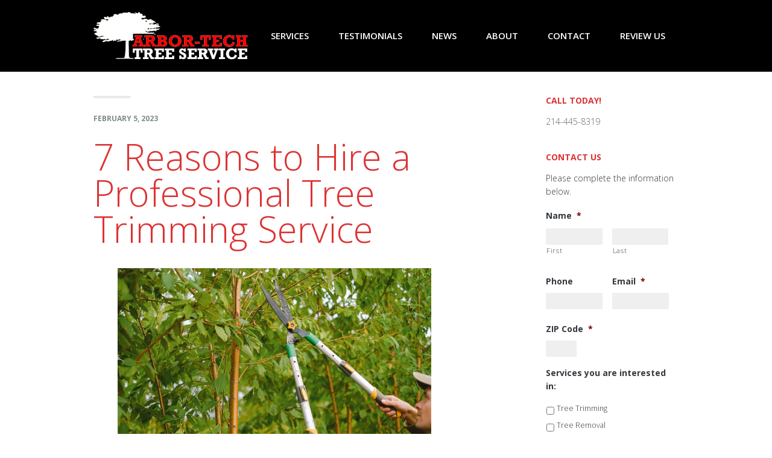

--- FILE ---
content_type: text/html; charset=UTF-8
request_url: https://www.arbortechtreeservicetx.com/7-reasons-to-hire-a-professional-tree-trimming-service/
body_size: 20012
content:
<!DOCTYPE html>
<html dir="ltr" lang="en-US" prefix="og: https://ogp.me/ns#">
<head >
<meta charset="UTF-8" />
<script type="text/javascript">
/* <![CDATA[ */
 var gform;gform||(document.addEventListener("gform_main_scripts_loaded",function(){gform.scriptsLoaded=!0}),window.addEventListener("DOMContentLoaded",function(){gform.domLoaded=!0}),gform={domLoaded:!1,scriptsLoaded:!1,initializeOnLoaded:function(o){gform.domLoaded&&gform.scriptsLoaded?o():!gform.domLoaded&&gform.scriptsLoaded?window.addEventListener("DOMContentLoaded",o):document.addEventListener("gform_main_scripts_loaded",o)},hooks:{action:{},filter:{}},addAction:function(o,n,r,t){gform.addHook("action",o,n,r,t)},addFilter:function(o,n,r,t){gform.addHook("filter",o,n,r,t)},doAction:function(o){gform.doHook("action",o,arguments)},applyFilters:function(o){return gform.doHook("filter",o,arguments)},removeAction:function(o,n){gform.removeHook("action",o,n)},removeFilter:function(o,n,r){gform.removeHook("filter",o,n,r)},addHook:function(o,n,r,t,i){null==gform.hooks[o][n]&&(gform.hooks[o][n]=[]);var e=gform.hooks[o][n];null==i&&(i=n+"_"+e.length),gform.hooks[o][n].push({tag:i,callable:r,priority:t=null==t?10:t})},doHook:function(n,o,r){var t;if(r=Array.prototype.slice.call(r,1),null!=gform.hooks[n][o]&&((o=gform.hooks[n][o]).sort(function(o,n){return o.priority-n.priority}),o.forEach(function(o){"function"!=typeof(t=o.callable)&&(t=window[t]),"action"==n?t.apply(null,r):r[0]=t.apply(null,r)})),"filter"==n)return r[0]},removeHook:function(o,n,t,i){var r;null!=gform.hooks[o][n]&&(r=(r=gform.hooks[o][n]).filter(function(o,n,r){return!!(null!=i&&i!=o.tag||null!=t&&t!=o.priority)}),gform.hooks[o][n]=r)}}); 
/* ]]> */
</script>

<meta name="viewport" content="width=device-width, initial-scale=1" />
<title>7 Reasons to Hire a Professional Tree Trimming Service | ArborTech Tree Service</title>
	<style>img:is([sizes="auto" i], [sizes^="auto," i]) { contain-intrinsic-size: 3000px 1500px }</style>
	
		<!-- All in One SEO 4.9.3 - aioseo.com -->
	<meta name="description" content="Tree trimming. It may not be something you think about all of the time, but it is something that is likely going to be done if you own a home or business. That is why the tree trimming service industry in the United States is worth $29 billion. If you are someone that has not" />
	<meta name="robots" content="max-image-preview:large" />
	<meta name="author" content="kem2"/>
	<link rel="canonical" href="https://www.arbortechtreeservicetx.com/7-reasons-to-hire-a-professional-tree-trimming-service/" />
	<meta name="generator" content="All in One SEO (AIOSEO) 4.9.3" />
		<meta property="og:locale" content="en_US" />
		<meta property="og:site_name" content="ArborTech Tree Service | Southlake and Colleyville" />
		<meta property="og:type" content="article" />
		<meta property="og:title" content="7 Reasons to Hire a Professional Tree Trimming Service | ArborTech Tree Service" />
		<meta property="og:description" content="Tree trimming. It may not be something you think about all of the time, but it is something that is likely going to be done if you own a home or business. That is why the tree trimming service industry in the United States is worth $29 billion. If you are someone that has not" />
		<meta property="og:url" content="https://www.arbortechtreeservicetx.com/7-reasons-to-hire-a-professional-tree-trimming-service/" />
		<meta property="og:image" content="https://www.arbortechtreeservicetx.com/wp-content/uploads/2017/04/cropped-logo-icon.png" />
		<meta property="og:image:secure_url" content="https://www.arbortechtreeservicetx.com/wp-content/uploads/2017/04/cropped-logo-icon.png" />
		<meta property="og:image:width" content="512" />
		<meta property="og:image:height" content="512" />
		<meta property="article:published_time" content="2023-02-05T15:37:00+00:00" />
		<meta property="article:modified_time" content="2023-02-10T15:38:58+00:00" />
		<meta property="article:publisher" content="https://www.facebook.com/arbortechtrees27" />
		<meta name="twitter:card" content="summary_large_image" />
		<meta name="twitter:title" content="7 Reasons to Hire a Professional Tree Trimming Service | ArborTech Tree Service" />
		<meta name="twitter:description" content="Tree trimming. It may not be something you think about all of the time, but it is something that is likely going to be done if you own a home or business. That is why the tree trimming service industry in the United States is worth $29 billion. If you are someone that has not" />
		<meta name="twitter:image" content="https://www.arbortechtreeservicetx.com/wp-content/uploads/2017/04/cropped-logo-icon.png" />
		<script type="application/ld+json" class="aioseo-schema">
			{"@context":"https:\/\/schema.org","@graph":[{"@type":"BlogPosting","@id":"https:\/\/www.arbortechtreeservicetx.com\/7-reasons-to-hire-a-professional-tree-trimming-service\/#blogposting","name":"7 Reasons to Hire a Professional Tree Trimming Service | ArborTech Tree Service","headline":"7 Reasons to Hire a Professional Tree Trimming Service","author":{"@id":"https:\/\/www.arbortechtreeservicetx.com\/author\/kem2\/#author"},"publisher":{"@id":"https:\/\/www.arbortechtreeservicetx.com\/#organization"},"image":{"@type":"ImageObject","url":"https:\/\/www.arbortechtreeservicetx.com\/wp-content\/uploads\/2023\/02\/tree-trimming-service.jpeg","@id":"https:\/\/www.arbortechtreeservicetx.com\/7-reasons-to-hire-a-professional-tree-trimming-service\/#articleImage","width":940,"height":627,"caption":"tree trimming service"},"datePublished":"2023-02-05T10:37:00-05:00","dateModified":"2023-02-10T10:38:58-05:00","inLanguage":"en-US","mainEntityOfPage":{"@id":"https:\/\/www.arbortechtreeservicetx.com\/7-reasons-to-hire-a-professional-tree-trimming-service\/#webpage"},"isPartOf":{"@id":"https:\/\/www.arbortechtreeservicetx.com\/7-reasons-to-hire-a-professional-tree-trimming-service\/#webpage"},"articleSection":"Tree Trimming"},{"@type":"BreadcrumbList","@id":"https:\/\/www.arbortechtreeservicetx.com\/7-reasons-to-hire-a-professional-tree-trimming-service\/#breadcrumblist","itemListElement":[{"@type":"ListItem","@id":"https:\/\/www.arbortechtreeservicetx.com#listItem","position":1,"name":"Home","item":"https:\/\/www.arbortechtreeservicetx.com","nextItem":{"@type":"ListItem","@id":"https:\/\/www.arbortechtreeservicetx.com\/category\/tree-trimming\/#listItem","name":"Tree Trimming"}},{"@type":"ListItem","@id":"https:\/\/www.arbortechtreeservicetx.com\/category\/tree-trimming\/#listItem","position":2,"name":"Tree Trimming","item":"https:\/\/www.arbortechtreeservicetx.com\/category\/tree-trimming\/","nextItem":{"@type":"ListItem","@id":"https:\/\/www.arbortechtreeservicetx.com\/7-reasons-to-hire-a-professional-tree-trimming-service\/#listItem","name":"7 Reasons to Hire a Professional Tree Trimming Service"},"previousItem":{"@type":"ListItem","@id":"https:\/\/www.arbortechtreeservicetx.com#listItem","name":"Home"}},{"@type":"ListItem","@id":"https:\/\/www.arbortechtreeservicetx.com\/7-reasons-to-hire-a-professional-tree-trimming-service\/#listItem","position":3,"name":"7 Reasons to Hire a Professional Tree Trimming Service","previousItem":{"@type":"ListItem","@id":"https:\/\/www.arbortechtreeservicetx.com\/category\/tree-trimming\/#listItem","name":"Tree Trimming"}}]},{"@type":"Organization","@id":"https:\/\/www.arbortechtreeservicetx.com\/#organization","name":"ArborTech Tree Service","description":"Southlake and Colleyville","url":"https:\/\/www.arbortechtreeservicetx.com\/","email":"info@arbortechtreeservicetx.com","telephone":"+12144458319","numberOfEmployees":{"@type":"QuantitativeValue","value":10},"logo":{"@type":"ImageObject","url":"https:\/\/www.arbortechtreeservicetx.com\/wp-content\/uploads\/2017\/04\/logo-icon.png","@id":"https:\/\/www.arbortechtreeservicetx.com\/7-reasons-to-hire-a-professional-tree-trimming-service\/#organizationLogo","width":512,"height":512},"image":{"@id":"https:\/\/www.arbortechtreeservicetx.com\/7-reasons-to-hire-a-professional-tree-trimming-service\/#organizationLogo"},"sameAs":["https:\/\/www.facebook.com\/arbortechtrees27","https:\/\/www.yelp.com\/biz\/arbor-tech-tree-service-southlake"]},{"@type":"Person","@id":"https:\/\/www.arbortechtreeservicetx.com\/author\/kem2\/#author","url":"https:\/\/www.arbortechtreeservicetx.com\/author\/kem2\/","name":"kem2","image":{"@type":"ImageObject","@id":"https:\/\/www.arbortechtreeservicetx.com\/7-reasons-to-hire-a-professional-tree-trimming-service\/#authorImage","url":"https:\/\/secure.gravatar.com\/avatar\/cdfbcd31cfa2ec2c9edec83d5b0493cc?s=96&d=mm&r=g","width":96,"height":96,"caption":"kem2"}},{"@type":"WebPage","@id":"https:\/\/www.arbortechtreeservicetx.com\/7-reasons-to-hire-a-professional-tree-trimming-service\/#webpage","url":"https:\/\/www.arbortechtreeservicetx.com\/7-reasons-to-hire-a-professional-tree-trimming-service\/","name":"7 Reasons to Hire a Professional Tree Trimming Service | ArborTech Tree Service","description":"Tree trimming. It may not be something you think about all of the time, but it is something that is likely going to be done if you own a home or business. That is why the tree trimming service industry in the United States is worth $29 billion. If you are someone that has not","inLanguage":"en-US","isPartOf":{"@id":"https:\/\/www.arbortechtreeservicetx.com\/#website"},"breadcrumb":{"@id":"https:\/\/www.arbortechtreeservicetx.com\/7-reasons-to-hire-a-professional-tree-trimming-service\/#breadcrumblist"},"author":{"@id":"https:\/\/www.arbortechtreeservicetx.com\/author\/kem2\/#author"},"creator":{"@id":"https:\/\/www.arbortechtreeservicetx.com\/author\/kem2\/#author"},"datePublished":"2023-02-05T10:37:00-05:00","dateModified":"2023-02-10T10:38:58-05:00"},{"@type":"WebSite","@id":"https:\/\/www.arbortechtreeservicetx.com\/#website","url":"https:\/\/www.arbortechtreeservicetx.com\/","name":"Arbor Tech Tree Service","description":"Southlake and Colleyville","inLanguage":"en-US","publisher":{"@id":"https:\/\/www.arbortechtreeservicetx.com\/#organization"}}]}
		</script>
		<!-- All in One SEO -->


            <script data-no-defer="1" data-ezscrex="false" data-cfasync="false" data-pagespeed-no-defer data-cookieconsent="ignore">
                var ctPublicFunctions = {"_ajax_nonce":"19297f77fd","_rest_nonce":"679aeb10c8","_ajax_url":"\/wp-admin\/admin-ajax.php","_rest_url":"https:\/\/www.arbortechtreeservicetx.com\/wp-json\/","data__cookies_type":"none","data__ajax_type":"admin_ajax","data__bot_detector_enabled":"1","data__frontend_data_log_enabled":1,"cookiePrefix":"","wprocket_detected":false,"host_url":"www.arbortechtreeservicetx.com","text__ee_click_to_select":"Click to select the whole data","text__ee_original_email":"The complete one is","text__ee_got_it":"Got it","text__ee_blocked":"Blocked","text__ee_cannot_connect":"Cannot connect","text__ee_cannot_decode":"Can not decode email. Unknown reason","text__ee_email_decoder":"CleanTalk email decoder","text__ee_wait_for_decoding":"The magic is on the way!","text__ee_decoding_process":"Please wait a few seconds while we decode the contact data."}
            </script>
        
            <script data-no-defer="1" data-ezscrex="false" data-cfasync="false" data-pagespeed-no-defer data-cookieconsent="ignore">
                var ctPublic = {"_ajax_nonce":"19297f77fd","settings__forms__check_internal":"0","settings__forms__check_external":"0","settings__forms__force_protection":0,"settings__forms__search_test":"1","settings__forms__wc_add_to_cart":"0","settings__data__bot_detector_enabled":"1","settings__sfw__anti_crawler":0,"blog_home":"https:\/\/www.arbortechtreeservicetx.com\/","pixel__setting":"3","pixel__enabled":true,"pixel__url":null,"data__email_check_before_post":"1","data__email_check_exist_post":0,"data__cookies_type":"none","data__key_is_ok":true,"data__visible_fields_required":true,"wl_brandname":"Anti-Spam by CleanTalk","wl_brandname_short":"CleanTalk","ct_checkjs_key":"81a3ba96829527d57b836dd20055685779686d8c61f8b356e5fee4cd8cfbccf8","emailEncoderPassKey":"b0433d40f470648a3bd2f05cb7cd64f2","bot_detector_forms_excluded":"W10=","advancedCacheExists":true,"varnishCacheExists":false,"wc_ajax_add_to_cart":false}
            </script>
        <link rel='dns-prefetch' href='//fd.cleantalk.org' />
<link rel='dns-prefetch' href='//maxcdn.bootstrapcdn.com' />
<link rel='dns-prefetch' href='//fonts.googleapis.com' />
<link rel="alternate" type="application/rss+xml" title="ArborTech Tree Service &raquo; Feed" href="https://www.arbortechtreeservicetx.com/feed/" />
<link rel="alternate" type="application/rss+xml" title="ArborTech Tree Service &raquo; Comments Feed" href="https://www.arbortechtreeservicetx.com/comments/feed/" />
<link rel="alternate" type="application/rss+xml" title="ArborTech Tree Service &raquo; 7 Reasons to Hire a Professional Tree Trimming Service Comments Feed" href="https://www.arbortechtreeservicetx.com/7-reasons-to-hire-a-professional-tree-trimming-service/feed/" />
<script type="text/javascript">
/* <![CDATA[ */
window._wpemojiSettings = {"baseUrl":"https:\/\/s.w.org\/images\/core\/emoji\/15.0.3\/72x72\/","ext":".png","svgUrl":"https:\/\/s.w.org\/images\/core\/emoji\/15.0.3\/svg\/","svgExt":".svg","source":{"concatemoji":"https:\/\/www.arbortechtreeservicetx.com\/wp-includes\/js\/wp-emoji-release.min.js?ver=6.7.1"}};
/*! This file is auto-generated */
!function(i,n){var o,s,e;function c(e){try{var t={supportTests:e,timestamp:(new Date).valueOf()};sessionStorage.setItem(o,JSON.stringify(t))}catch(e){}}function p(e,t,n){e.clearRect(0,0,e.canvas.width,e.canvas.height),e.fillText(t,0,0);var t=new Uint32Array(e.getImageData(0,0,e.canvas.width,e.canvas.height).data),r=(e.clearRect(0,0,e.canvas.width,e.canvas.height),e.fillText(n,0,0),new Uint32Array(e.getImageData(0,0,e.canvas.width,e.canvas.height).data));return t.every(function(e,t){return e===r[t]})}function u(e,t,n){switch(t){case"flag":return n(e,"\ud83c\udff3\ufe0f\u200d\u26a7\ufe0f","\ud83c\udff3\ufe0f\u200b\u26a7\ufe0f")?!1:!n(e,"\ud83c\uddfa\ud83c\uddf3","\ud83c\uddfa\u200b\ud83c\uddf3")&&!n(e,"\ud83c\udff4\udb40\udc67\udb40\udc62\udb40\udc65\udb40\udc6e\udb40\udc67\udb40\udc7f","\ud83c\udff4\u200b\udb40\udc67\u200b\udb40\udc62\u200b\udb40\udc65\u200b\udb40\udc6e\u200b\udb40\udc67\u200b\udb40\udc7f");case"emoji":return!n(e,"\ud83d\udc26\u200d\u2b1b","\ud83d\udc26\u200b\u2b1b")}return!1}function f(e,t,n){var r="undefined"!=typeof WorkerGlobalScope&&self instanceof WorkerGlobalScope?new OffscreenCanvas(300,150):i.createElement("canvas"),a=r.getContext("2d",{willReadFrequently:!0}),o=(a.textBaseline="top",a.font="600 32px Arial",{});return e.forEach(function(e){o[e]=t(a,e,n)}),o}function t(e){var t=i.createElement("script");t.src=e,t.defer=!0,i.head.appendChild(t)}"undefined"!=typeof Promise&&(o="wpEmojiSettingsSupports",s=["flag","emoji"],n.supports={everything:!0,everythingExceptFlag:!0},e=new Promise(function(e){i.addEventListener("DOMContentLoaded",e,{once:!0})}),new Promise(function(t){var n=function(){try{var e=JSON.parse(sessionStorage.getItem(o));if("object"==typeof e&&"number"==typeof e.timestamp&&(new Date).valueOf()<e.timestamp+604800&&"object"==typeof e.supportTests)return e.supportTests}catch(e){}return null}();if(!n){if("undefined"!=typeof Worker&&"undefined"!=typeof OffscreenCanvas&&"undefined"!=typeof URL&&URL.createObjectURL&&"undefined"!=typeof Blob)try{var e="postMessage("+f.toString()+"("+[JSON.stringify(s),u.toString(),p.toString()].join(",")+"));",r=new Blob([e],{type:"text/javascript"}),a=new Worker(URL.createObjectURL(r),{name:"wpTestEmojiSupports"});return void(a.onmessage=function(e){c(n=e.data),a.terminate(),t(n)})}catch(e){}c(n=f(s,u,p))}t(n)}).then(function(e){for(var t in e)n.supports[t]=e[t],n.supports.everything=n.supports.everything&&n.supports[t],"flag"!==t&&(n.supports.everythingExceptFlag=n.supports.everythingExceptFlag&&n.supports[t]);n.supports.everythingExceptFlag=n.supports.everythingExceptFlag&&!n.supports.flag,n.DOMReady=!1,n.readyCallback=function(){n.DOMReady=!0}}).then(function(){return e}).then(function(){var e;n.supports.everything||(n.readyCallback(),(e=n.source||{}).concatemoji?t(e.concatemoji):e.wpemoji&&e.twemoji&&(t(e.twemoji),t(e.wpemoji)))}))}((window,document),window._wpemojiSettings);
/* ]]> */
</script>
<link rel='stylesheet' id='kickstart-pro-css' href='https://www.arbortechtreeservicetx.com/wp-content/themes/kickstart-pro/style.css?ver=1.3.2' type='text/css' media='all' />
<style id='wp-emoji-styles-inline-css' type='text/css'>

	img.wp-smiley, img.emoji {
		display: inline !important;
		border: none !important;
		box-shadow: none !important;
		height: 1em !important;
		width: 1em !important;
		margin: 0 0.07em !important;
		vertical-align: -0.1em !important;
		background: none !important;
		padding: 0 !important;
	}
</style>
<link rel='stylesheet' id='wp-block-library-css' href='https://www.arbortechtreeservicetx.com/wp-includes/css/dist/block-library/style.min.css?ver=6.7.1' type='text/css' media='all' />
<link rel='stylesheet' id='aioseo/css/src/vue/standalone/blocks/table-of-contents/global.scss-css' href='https://www.arbortechtreeservicetx.com/wp-content/plugins/all-in-one-seo-pack/dist/Lite/assets/css/table-of-contents/global.e90f6d47.css?ver=4.9.3' type='text/css' media='all' />
<style id='classic-theme-styles-inline-css' type='text/css'>
/*! This file is auto-generated */
.wp-block-button__link{color:#fff;background-color:#32373c;border-radius:9999px;box-shadow:none;text-decoration:none;padding:calc(.667em + 2px) calc(1.333em + 2px);font-size:1.125em}.wp-block-file__button{background:#32373c;color:#fff;text-decoration:none}
</style>
<style id='global-styles-inline-css' type='text/css'>
:root{--wp--preset--aspect-ratio--square: 1;--wp--preset--aspect-ratio--4-3: 4/3;--wp--preset--aspect-ratio--3-4: 3/4;--wp--preset--aspect-ratio--3-2: 3/2;--wp--preset--aspect-ratio--2-3: 2/3;--wp--preset--aspect-ratio--16-9: 16/9;--wp--preset--aspect-ratio--9-16: 9/16;--wp--preset--color--black: #000000;--wp--preset--color--cyan-bluish-gray: #abb8c3;--wp--preset--color--white: #ffffff;--wp--preset--color--pale-pink: #f78da7;--wp--preset--color--vivid-red: #cf2e2e;--wp--preset--color--luminous-vivid-orange: #ff6900;--wp--preset--color--luminous-vivid-amber: #fcb900;--wp--preset--color--light-green-cyan: #7bdcb5;--wp--preset--color--vivid-green-cyan: #00d084;--wp--preset--color--pale-cyan-blue: #8ed1fc;--wp--preset--color--vivid-cyan-blue: #0693e3;--wp--preset--color--vivid-purple: #9b51e0;--wp--preset--gradient--vivid-cyan-blue-to-vivid-purple: linear-gradient(135deg,rgba(6,147,227,1) 0%,rgb(155,81,224) 100%);--wp--preset--gradient--light-green-cyan-to-vivid-green-cyan: linear-gradient(135deg,rgb(122,220,180) 0%,rgb(0,208,130) 100%);--wp--preset--gradient--luminous-vivid-amber-to-luminous-vivid-orange: linear-gradient(135deg,rgba(252,185,0,1) 0%,rgba(255,105,0,1) 100%);--wp--preset--gradient--luminous-vivid-orange-to-vivid-red: linear-gradient(135deg,rgba(255,105,0,1) 0%,rgb(207,46,46) 100%);--wp--preset--gradient--very-light-gray-to-cyan-bluish-gray: linear-gradient(135deg,rgb(238,238,238) 0%,rgb(169,184,195) 100%);--wp--preset--gradient--cool-to-warm-spectrum: linear-gradient(135deg,rgb(74,234,220) 0%,rgb(151,120,209) 20%,rgb(207,42,186) 40%,rgb(238,44,130) 60%,rgb(251,105,98) 80%,rgb(254,248,76) 100%);--wp--preset--gradient--blush-light-purple: linear-gradient(135deg,rgb(255,206,236) 0%,rgb(152,150,240) 100%);--wp--preset--gradient--blush-bordeaux: linear-gradient(135deg,rgb(254,205,165) 0%,rgb(254,45,45) 50%,rgb(107,0,62) 100%);--wp--preset--gradient--luminous-dusk: linear-gradient(135deg,rgb(255,203,112) 0%,rgb(199,81,192) 50%,rgb(65,88,208) 100%);--wp--preset--gradient--pale-ocean: linear-gradient(135deg,rgb(255,245,203) 0%,rgb(182,227,212) 50%,rgb(51,167,181) 100%);--wp--preset--gradient--electric-grass: linear-gradient(135deg,rgb(202,248,128) 0%,rgb(113,206,126) 100%);--wp--preset--gradient--midnight: linear-gradient(135deg,rgb(2,3,129) 0%,rgb(40,116,252) 100%);--wp--preset--font-size--small: 13px;--wp--preset--font-size--medium: 20px;--wp--preset--font-size--large: 36px;--wp--preset--font-size--x-large: 42px;--wp--preset--spacing--20: 0.44rem;--wp--preset--spacing--30: 0.67rem;--wp--preset--spacing--40: 1rem;--wp--preset--spacing--50: 1.5rem;--wp--preset--spacing--60: 2.25rem;--wp--preset--spacing--70: 3.38rem;--wp--preset--spacing--80: 5.06rem;--wp--preset--shadow--natural: 6px 6px 9px rgba(0, 0, 0, 0.2);--wp--preset--shadow--deep: 12px 12px 50px rgba(0, 0, 0, 0.4);--wp--preset--shadow--sharp: 6px 6px 0px rgba(0, 0, 0, 0.2);--wp--preset--shadow--outlined: 6px 6px 0px -3px rgba(255, 255, 255, 1), 6px 6px rgba(0, 0, 0, 1);--wp--preset--shadow--crisp: 6px 6px 0px rgba(0, 0, 0, 1);}:where(.is-layout-flex){gap: 0.5em;}:where(.is-layout-grid){gap: 0.5em;}body .is-layout-flex{display: flex;}.is-layout-flex{flex-wrap: wrap;align-items: center;}.is-layout-flex > :is(*, div){margin: 0;}body .is-layout-grid{display: grid;}.is-layout-grid > :is(*, div){margin: 0;}:where(.wp-block-columns.is-layout-flex){gap: 2em;}:where(.wp-block-columns.is-layout-grid){gap: 2em;}:where(.wp-block-post-template.is-layout-flex){gap: 1.25em;}:where(.wp-block-post-template.is-layout-grid){gap: 1.25em;}.has-black-color{color: var(--wp--preset--color--black) !important;}.has-cyan-bluish-gray-color{color: var(--wp--preset--color--cyan-bluish-gray) !important;}.has-white-color{color: var(--wp--preset--color--white) !important;}.has-pale-pink-color{color: var(--wp--preset--color--pale-pink) !important;}.has-vivid-red-color{color: var(--wp--preset--color--vivid-red) !important;}.has-luminous-vivid-orange-color{color: var(--wp--preset--color--luminous-vivid-orange) !important;}.has-luminous-vivid-amber-color{color: var(--wp--preset--color--luminous-vivid-amber) !important;}.has-light-green-cyan-color{color: var(--wp--preset--color--light-green-cyan) !important;}.has-vivid-green-cyan-color{color: var(--wp--preset--color--vivid-green-cyan) !important;}.has-pale-cyan-blue-color{color: var(--wp--preset--color--pale-cyan-blue) !important;}.has-vivid-cyan-blue-color{color: var(--wp--preset--color--vivid-cyan-blue) !important;}.has-vivid-purple-color{color: var(--wp--preset--color--vivid-purple) !important;}.has-black-background-color{background-color: var(--wp--preset--color--black) !important;}.has-cyan-bluish-gray-background-color{background-color: var(--wp--preset--color--cyan-bluish-gray) !important;}.has-white-background-color{background-color: var(--wp--preset--color--white) !important;}.has-pale-pink-background-color{background-color: var(--wp--preset--color--pale-pink) !important;}.has-vivid-red-background-color{background-color: var(--wp--preset--color--vivid-red) !important;}.has-luminous-vivid-orange-background-color{background-color: var(--wp--preset--color--luminous-vivid-orange) !important;}.has-luminous-vivid-amber-background-color{background-color: var(--wp--preset--color--luminous-vivid-amber) !important;}.has-light-green-cyan-background-color{background-color: var(--wp--preset--color--light-green-cyan) !important;}.has-vivid-green-cyan-background-color{background-color: var(--wp--preset--color--vivid-green-cyan) !important;}.has-pale-cyan-blue-background-color{background-color: var(--wp--preset--color--pale-cyan-blue) !important;}.has-vivid-cyan-blue-background-color{background-color: var(--wp--preset--color--vivid-cyan-blue) !important;}.has-vivid-purple-background-color{background-color: var(--wp--preset--color--vivid-purple) !important;}.has-black-border-color{border-color: var(--wp--preset--color--black) !important;}.has-cyan-bluish-gray-border-color{border-color: var(--wp--preset--color--cyan-bluish-gray) !important;}.has-white-border-color{border-color: var(--wp--preset--color--white) !important;}.has-pale-pink-border-color{border-color: var(--wp--preset--color--pale-pink) !important;}.has-vivid-red-border-color{border-color: var(--wp--preset--color--vivid-red) !important;}.has-luminous-vivid-orange-border-color{border-color: var(--wp--preset--color--luminous-vivid-orange) !important;}.has-luminous-vivid-amber-border-color{border-color: var(--wp--preset--color--luminous-vivid-amber) !important;}.has-light-green-cyan-border-color{border-color: var(--wp--preset--color--light-green-cyan) !important;}.has-vivid-green-cyan-border-color{border-color: var(--wp--preset--color--vivid-green-cyan) !important;}.has-pale-cyan-blue-border-color{border-color: var(--wp--preset--color--pale-cyan-blue) !important;}.has-vivid-cyan-blue-border-color{border-color: var(--wp--preset--color--vivid-cyan-blue) !important;}.has-vivid-purple-border-color{border-color: var(--wp--preset--color--vivid-purple) !important;}.has-vivid-cyan-blue-to-vivid-purple-gradient-background{background: var(--wp--preset--gradient--vivid-cyan-blue-to-vivid-purple) !important;}.has-light-green-cyan-to-vivid-green-cyan-gradient-background{background: var(--wp--preset--gradient--light-green-cyan-to-vivid-green-cyan) !important;}.has-luminous-vivid-amber-to-luminous-vivid-orange-gradient-background{background: var(--wp--preset--gradient--luminous-vivid-amber-to-luminous-vivid-orange) !important;}.has-luminous-vivid-orange-to-vivid-red-gradient-background{background: var(--wp--preset--gradient--luminous-vivid-orange-to-vivid-red) !important;}.has-very-light-gray-to-cyan-bluish-gray-gradient-background{background: var(--wp--preset--gradient--very-light-gray-to-cyan-bluish-gray) !important;}.has-cool-to-warm-spectrum-gradient-background{background: var(--wp--preset--gradient--cool-to-warm-spectrum) !important;}.has-blush-light-purple-gradient-background{background: var(--wp--preset--gradient--blush-light-purple) !important;}.has-blush-bordeaux-gradient-background{background: var(--wp--preset--gradient--blush-bordeaux) !important;}.has-luminous-dusk-gradient-background{background: var(--wp--preset--gradient--luminous-dusk) !important;}.has-pale-ocean-gradient-background{background: var(--wp--preset--gradient--pale-ocean) !important;}.has-electric-grass-gradient-background{background: var(--wp--preset--gradient--electric-grass) !important;}.has-midnight-gradient-background{background: var(--wp--preset--gradient--midnight) !important;}.has-small-font-size{font-size: var(--wp--preset--font-size--small) !important;}.has-medium-font-size{font-size: var(--wp--preset--font-size--medium) !important;}.has-large-font-size{font-size: var(--wp--preset--font-size--large) !important;}.has-x-large-font-size{font-size: var(--wp--preset--font-size--x-large) !important;}
:where(.wp-block-post-template.is-layout-flex){gap: 1.25em;}:where(.wp-block-post-template.is-layout-grid){gap: 1.25em;}
:where(.wp-block-columns.is-layout-flex){gap: 2em;}:where(.wp-block-columns.is-layout-grid){gap: 2em;}
:root :where(.wp-block-pullquote){font-size: 1.5em;line-height: 1.6;}
</style>
<link rel='stylesheet' id='cleantalk-public-css-css' href='https://www.arbortechtreeservicetx.com/wp-content/plugins/cleantalk-spam-protect/css/cleantalk-public.min.css?ver=6.70.1_1766142101' type='text/css' media='all' />
<link rel='stylesheet' id='cleantalk-email-decoder-css-css' href='https://www.arbortechtreeservicetx.com/wp-content/plugins/cleantalk-spam-protect/css/cleantalk-email-decoder.min.css?ver=6.70.1_1766142101' type='text/css' media='all' />
<link rel='stylesheet' id='katb_user_styles-css' href='https://www.arbortechtreeservicetx.com/wp-content/plugins/testimonial-basics/css/katb_user_styles.css?ver=4.5.0' type='text/css' media='all' />
<style id='katb_user_styles-inline-css' type='text/css'>
/* ==== Testimonial Basics Custom Styles  ==== */.katb_test_box,.katb_test_box_basic,.katb_test_box_side_meta,.katb_test_box_basic_side_meta,.katb_schema_summary_box_basic,.katb_schema_summary_box_basic_side_meta,.katb_schema_summary_box,.katb_schema_summary_box_side_meta,.katb_paginate{ font-size: 1em; }.katb_test_wrap *,.katb_test_wrap_basic *,.katb_test_wrap_side_meta *,.katb_test_wrap_basic_side_meta *,.katb_popup_wrap.katb_content *,.katb_paginate *,.katb_schema_summary_wrap *,.katb_schema_summary_wrap_basic *,.katb_schema_summary_wrap_side_meta *,.katb_schema_summary_wrap_basic_side_meta *,.katb_grid_wrap *,.katb_grid_wrap_basic *{ font-family: inherit; }.katb_test_wrap,.katb_schema_summary_wrap,.katb_test_wrap_side_meta .katb_left_box,.katb_schema_summary_box_side_meta .katb_schema_company_wrap_side_meta{ background-color: #EDEDED;color: #000000;}.katb_test_wrap .katb_test_box,.katb_schema_summary_box,.katb_test_wrap_side_meta .katb_right_box,.katb_schema_summary_box_side_meta .katb_aggregate_wrap_side_meta,.katb_test_wrap .katb_test_text *{background-color: #DBDBDB;color: #000000!important; }.katb_test_box .katb_author,.katb_test_box_side_meta .katb_author,.katb_test_box .katb_date,.katb_test_box_side_meta .katb_date,.katb_test_box .katb_location,.katb_test_box_side_meta .katb_location,.katb_test_box .katb_custom1,.katb_test_box_side_meta .katb_custom1,.katb_test_box .katb_custom2,.katb_test_box_side_meta .katb_custom2{color: #000000!important; }.katb_test_box a,.katb_schema_summary_box a,.katb_test_box_side_meta a,.katb_schema_summary_box_side_meta a,.katb_test_box .katb_test_text .katb_excerpt_more,.katb_bulk_delete_label a{color: #f9363d!important;}.katb_test_box a:hover,.katb_schema_summary_box a:hover ,.katb_test_box_side_meta a:hover,.katb_schema_summary_box_side_meta a:hover,.katb_test_box .katb_test_text .katb_excerpt_more:hover,.katb_bulk_delete_label a:hover{color: #FFFFFF!important; }.katb_paginate.format input {background-color: #DBDBDB!important;color: #000000!important;}.katb_paginate input {font-size: 1em!important; }.katb_input_style {font-size: 1em!important; }.katb_grid_wrap .katb_two_wrap_all {border: 1px solid #DBDBDB!important;}.katb_two_wrap_all .katb_test_box .katb_title_rating_wrap,.katb_two_wrap_all .katb_test_box .katb_meta_bottom{ background-color: #DBDBDB!important;}.katb_two_wrap_all .katb_test_box .katb_test_text{ background-color: #EDEDED!important;}.katb_widget_box,.katb_widget_box_basic,.katb_widget_rotator_box,.katb_widget_rotator_box_basic{ font-size: 1em }.katb_widget_wrap *,.katb_widget_wrap_basic *,.katb_widget_rotator_wrap *,.katb_widget_rotator_wrap_basic *,.katb_popup_wrap.katb_widget *{ font-family: inherit; }.katb_widget_rotator_wrap,.katb_widget_box {background-color: #EDEDED; }.katb_widget_box .katb_title_rating_wrap,.katb_widget_box .katb_testimonial_wrap *,.katb_widget_rotator_box .katb_title_rating_wrap,.katb_widget_rotator_box .katb_testimonial_wrap{	color: #000000!important;}.katb_widget_box .widget_meta,.katb_widget_rotator_box .widget_meta{color: #000000;}.katb_widget_box a,.katb_widget_rotator_box a,.katb_widget_box a.katb_excerpt_more,.katb_widget_rotator_box a.katb_excerpt_more{color: #3384E8!important;}.katb_widget_box a:hover,.katb_widget_rotator_box a:hover {color: #FFFFFF!important;}.katb_widget_box .katb_image_meta_bottom,.katb_widget_rotator_box .katb_image_meta_bottom,.katb_widget_box .katb_centered_image_meta_bottom,.katb_widget_rotator_box .katb_centered_image_meta_bottom{ border-top: 1px solid #CECECE; }.katb_widget_box .katb_title_rating_wrap.center,.katb_widget_rotator_box .katb_title_rating_wrap.center{ border-bottom: 1px solid #CECECE; }.katb_widget_box .katb_image_meta_top,.katb_widget_rotator_box .katb_image_meta_top,.katb_widget_box .katb_centered_image_meta_top,.katb_widget_rotator_box .katb_centered_image_meta_top{border-bottom: 1px solid #CECECE; }.katb_widget_form {font-size: 1em!important; }.katb_css_rating { color: #EACB1E!important; }.katb_remove_link.remove_link_content a svg {width:1em; }.katb_remove_link.remove_link_widget a svg {width:1em; }
</style>
<link rel='stylesheet' id='font-awesome-css' href='//maxcdn.bootstrapcdn.com/font-awesome/4.5.0/css/font-awesome.min.css?ver=4.5.0' type='text/css' media='all' />
<link rel='stylesheet' id='google-font-open-sans-css' href='//fonts.googleapis.com/css?family=Open+Sans%3A300%2C300italic%2C400%2C400italic%2C600%2C600italic%2C700%2C700italic&#038;ver=1.3.2' type='text/css' media='all' />
<script type="text/javascript" src="https://www.arbortechtreeservicetx.com/wp-content/plugins/cleantalk-spam-protect/js/apbct-public-bundle.min.js?ver=6.70.1_1766142101" id="apbct-public-bundle.min-js-js"></script>
<script type="text/javascript" src="https://fd.cleantalk.org/ct-bot-detector-wrapper.js?ver=6.70.1" id="ct_bot_detector-js" defer="defer" data-wp-strategy="defer"></script>
<script type="text/javascript" src="https://www.arbortechtreeservicetx.com/wp-includes/js/jquery/jquery.min.js?ver=3.7.1" id="jquery-core-js"></script>
<script type="text/javascript" src="https://www.arbortechtreeservicetx.com/wp-includes/js/jquery/jquery-migrate.min.js?ver=3.4.1" id="jquery-migrate-js"></script>
<link rel="https://api.w.org/" href="https://www.arbortechtreeservicetx.com/wp-json/" /><link rel="alternate" title="JSON" type="application/json" href="https://www.arbortechtreeservicetx.com/wp-json/wp/v2/posts/405" /><link rel="EditURI" type="application/rsd+xml" title="RSD" href="https://www.arbortechtreeservicetx.com/xmlrpc.php?rsd" />
<meta name="generator" content="WordPress 6.7.1" />
<link rel='shortlink' href='https://www.arbortechtreeservicetx.com/?p=405' />
<link rel="alternate" title="oEmbed (JSON)" type="application/json+oembed" href="https://www.arbortechtreeservicetx.com/wp-json/oembed/1.0/embed?url=https%3A%2F%2Fwww.arbortechtreeservicetx.com%2F7-reasons-to-hire-a-professional-tree-trimming-service%2F" />
<link rel="alternate" title="oEmbed (XML)" type="text/xml+oembed" href="https://www.arbortechtreeservicetx.com/wp-json/oembed/1.0/embed?url=https%3A%2F%2Fwww.arbortechtreeservicetx.com%2F7-reasons-to-hire-a-professional-tree-trimming-service%2F&#038;format=xml" />
<script>
  (function(i,s,o,g,r,a,m){i['GoogleAnalyticsObject']=r;i[r]=i[r]||function(){
  (i[r].q=i[r].q||[]).push(arguments)},i[r].l=1*new Date();a=s.createElement(o),
  m=s.getElementsByTagName(o)[0];a.async=1;a.src=g;m.parentNode.insertBefore(a,m)
  })(window,document,'script','https://www.google-analytics.com/analytics.js','ga');

  ga('create', 'UA-99614468-1', 'auto');
  ga('send', 'pageview');


<!-- Facebook Pixel Code -->
<script>
  !function(f,b,e,v,n,t,s)
  {if(f.fbq)return;n=f.fbq=function(){n.callMethod?
  n.callMethod.apply(n,arguments):n.queue.push(arguments)};
  if(!f._fbq)f._fbq=n;n.push=n;n.loaded=!0;n.version='2.0';
  n.queue=[];t=b.createElement(e);t.async=!0;
  t.src=v;s=b.getElementsByTagName(e)[0];
  s.parentNode.insertBefore(t,s)}(window, document,'script',
  'https://connect.facebook.net/en_US/fbevents.js');
  fbq('init', '1565063020241387');
  fbq('track', 'PageView');
</script>
<noscript><img height="1" width="1" style="display:none"
  src="https://www.facebook.com/tr?id=1565063020241387&ev=PageView&noscript=1"
/></noscript>
<!-- End Facebook Pixel Code -->
</script>		 <style type="text/css">
			a.more-link,
			button,
			input[type="button"],
			input[type="reset"],
			input[type="submit"],
			.archive .archive-before-content,
			.before-footer,
			.blog-top,
			.button,
			.enews-widget input[type="submit"],
			.entry-content a.more-link,
			.entry-content .button,
			.featured-link,
			.home-top .widget .featured-link,
			.home-top-callout,
			.format-quote .entry-content,
			.genesis-nav-menu .menu-item,
			.genesis-nav-menu .sub-menu a:hover,
			.genesis-nav-menu .sub-menu .current-menu-item > a:hover,
			.home-row1,
			.home-row4,
			.home-row6,
			.page-contact .site-container,
			.pricing-column .button,
			.pricing-column.featured,
			.site-title,
			div.slide-excerpt-border .featured-link,
			.widget_tag_cloud a,
			.widget_wp_sidebarlogin .widget-wrap {
				background-color: #dd3333;
			}

			tbody {
				border-bottom-color: #dd3333;
			}

			body,
			tbody tr:first-of-type td,
			td {
				border-top-color: #dd3333;
			}

			.archive-pagination a,
			.archive-title,
			.entry-content a,
			.entry-content .button:hover,
			.entry-pagination a,
			.entry-title,
			.entry-title a,
			.kickstart-contact-box .address:before,
			.kickstart-contact-box .email:before,
			.kickstart-contact-box .phone:before,
			.home-row3-left a,
			.home-row3-left .widget-title,
			.home-row4 .post .more-link,
			.home-row5 .widget-title,
			.home-top-news .entry-content a:after,
			.home-top-news .widget-title,
			.latest-tweets .tweet-details a span,
			.pricing-column h4,
			.pricing-column.featured .button,
			.pricing-column.featured:after,
			.sidebar .latest-tweets .tweet-text a:hover,
			.sidebar .widget_categories ul li:before,
			.sidebar .widget-title a,
			.widget-title {
				color: #dd3333;
			}

			@media only screen and (max-width: 900px) {
				.site-header {
					background-color: #dd3333;
				}
			}
		 </style>
	<script id='nitro-telemetry-meta' nitro-exclude>window.NPTelemetryMetadata={missReason: (!window.NITROPACK_STATE ? 'cache not found' : 'hit'),pageType: 'post',isEligibleForOptimization: true,}</script><script id='nitro-generic' nitro-exclude>(()=>{window.NitroPack=window.NitroPack||{coreVersion:"na",isCounted:!1};let e=document.createElement("script");if(e.src="https://nitroscripts.com/toIEKIJbZJUnsaoGmmZBPCRdEnZAsZcq",e.async=!0,e.id="nitro-script",document.head.appendChild(e),!window.NitroPack.isCounted){window.NitroPack.isCounted=!0;let t=()=>{navigator.sendBeacon("https://to.getnitropack.com/p",JSON.stringify({siteId:"toIEKIJbZJUnsaoGmmZBPCRdEnZAsZcq",url:window.location.href,isOptimized:!!window.IS_NITROPACK,coreVersion:"na",missReason:window.NPTelemetryMetadata?.missReason||"",pageType:window.NPTelemetryMetadata?.pageType||"",isEligibleForOptimization:!!window.NPTelemetryMetadata?.isEligibleForOptimization}))};(()=>{let e=()=>new Promise(e=>{"complete"===document.readyState?e():window.addEventListener("load",e)}),i=()=>new Promise(e=>{document.prerendering?document.addEventListener("prerenderingchange",e,{once:!0}):e()}),a=async()=>{await i(),await e(),t()};a()})(),window.addEventListener("pageshow",e=>{if(e.persisted){let i=document.prerendering||self.performance?.getEntriesByType?.("navigation")[0]?.activationStart>0;"visible"!==document.visibilityState||i||t()}})}})();</script><style type="text/css"></style><link rel="icon" href="https://www.arbortechtreeservicetx.com/wp-content/uploads/2017/04/cropped-logo-icon-32x32.png" sizes="32x32" />
<link rel="icon" href="https://www.arbortechtreeservicetx.com/wp-content/uploads/2017/04/cropped-logo-icon-192x192.png" sizes="192x192" />
<link rel="apple-touch-icon" href="https://www.arbortechtreeservicetx.com/wp-content/uploads/2017/04/cropped-logo-icon-180x180.png" />
<meta name="msapplication-TileImage" content="https://www.arbortechtreeservicetx.com/wp-content/uploads/2017/04/cropped-logo-icon-270x270.png" />
		<style type="text/css" id="wp-custom-css">
			/*
You can add your own CSS here.

Click the help icon above to learn more.
*/

.header-image .site-header .widget-area {
    padding: 40px 0;
}

.genesis-nav-menu .menu-item {
    margin-right: 1px;
    
}		</style>
		</head>
<body data-rsssl=1 class="post-template-default single single-post postid-405 single-format-standard header-image content-sidebar genesis-breadcrumbs-hidden genesis-footer-widgets-visible" itemscope itemtype="https://schema.org/WebPage"><div class="site-container"><ul class="genesis-skip-link"><li><a href="#genesis-nav-primary" class="screen-reader-shortcut"> Skip to primary navigation</a></li><li><a href="#genesis-content" class="screen-reader-shortcut"> Skip to main content</a></li><li><a href="#genesis-sidebar-primary" class="screen-reader-shortcut"> Skip to primary sidebar</a></li><li><a href="#genesis-footer-widgets" class="screen-reader-shortcut"> Skip to footer</a></li></ul><header class="site-header" itemscope itemtype="https://schema.org/WPHeader"><div class="wrap"><div class="title-area"><p class="site-title" itemprop="headline"><a href="https://www.arbortechtreeservicetx.com/">ArborTech Tree Service</a></p><p class="site-description" itemprop="description">Southlake and Colleyville</p></div><div class="widget-area header-widget-area"><nav class="nav-primary" aria-label="Main" itemscope itemtype="https://schema.org/SiteNavigationElement" id="genesis-nav-primary"><ul id="menu-main" class="menu genesis-nav-menu menu-primary js-superfish"><li id="menu-item-23" class="menu-item menu-item-type-post_type menu-item-object-page menu-item-has-children menu-item-23"><a href="https://www.arbortechtreeservicetx.com/services/" title="Tree Services Southlake, Frisco" itemprop="url"><span itemprop="name">Services</span></a>
<ul class="sub-menu">
	<li id="menu-item-63" class="menu-item menu-item-type-post_type menu-item-object-page menu-item-63"><a href="https://www.arbortechtreeservicetx.com/tree-trimming/" title="Tree Trimming Southlake" itemprop="url"><span itemprop="name">Tree Trimming</span></a></li>
	<li id="menu-item-62" class="menu-item menu-item-type-post_type menu-item-object-page menu-item-62"><a href="https://www.arbortechtreeservicetx.com/stump-grinding/" itemprop="url"><span itemprop="name">Stump Grinding</span></a></li>
	<li id="menu-item-61" class="menu-item menu-item-type-post_type menu-item-object-page menu-item-61"><a href="https://www.arbortechtreeservicetx.com/plant-health/" itemprop="url"><span itemprop="name">Plant Health</span></a></li>
	<li id="menu-item-60" class="menu-item menu-item-type-post_type menu-item-object-page menu-item-60"><a href="https://www.arbortechtreeservicetx.com/tree-removal/" itemprop="url"><span itemprop="name">Tree Removal</span></a></li>
	<li id="menu-item-59" class="menu-item menu-item-type-post_type menu-item-object-page menu-item-59"><a href="https://www.arbortechtreeservicetx.com/tree-planting/" itemprop="url"><span itemprop="name">Tree Planting</span></a></li>
</ul>
</li>
<li id="menu-item-24" class="menu-item menu-item-type-post_type menu-item-object-page menu-item-24"><a href="https://www.arbortechtreeservicetx.com/testimonials/" title="Tree Service Testimonials" itemprop="url"><span itemprop="name">Testimonials</span></a></li>
<li id="menu-item-146" class="menu-item menu-item-type-post_type menu-item-object-page menu-item-146"><a href="https://www.arbortechtreeservicetx.com/news/" title="Tree Trimming Tips" itemprop="url"><span itemprop="name">News</span></a></li>
<li id="menu-item-21" class="menu-item menu-item-type-post_type menu-item-object-page menu-item-21"><a href="https://www.arbortechtreeservicetx.com/about/" title="Arbor-Tech Tree Service" itemprop="url"><span itemprop="name">About</span></a></li>
<li id="menu-item-22" class="menu-item menu-item-type-post_type menu-item-object-page menu-item-22"><a href="https://www.arbortechtreeservicetx.com/contact/" title="Contact Arbor-Tech" itemprop="url"><span itemprop="name">Contact</span></a></li>
<li id="menu-item-250" class="menu-item menu-item-type-custom menu-item-object-custom menu-item-250"><a href="https://g.page/arbortechtreeservicetx?gm" itemprop="url"><span itemprop="name">Review Us</span></a></li>
</ul></nav></div></div></header><div class="site-inner"><div class="content-sidebar-wrap"><main class="content" id="genesis-content"><article class="post-405 post type-post status-publish format-standard category-tree-trimming entry" aria-label="7 Reasons to Hire a Professional Tree Trimming Service" itemscope itemtype="https://schema.org/CreativeWork"><header class="entry-header"><p class="entry-meta"><time class="entry-time" itemprop="datePublished" datetime="2023-02-05T10:37:00-05:00">February 5, 2023</time> </p><h1 class="entry-title" itemprop="headline">7 Reasons to Hire a Professional Tree Trimming Service</h1>
</header><div class="entry-content" itemprop="text">
<figure class="wp-block-image size-full"><img decoding="async" width="940" height="627" src="https://www.arbortechtreeservicetx.com/wp-content/uploads/2023/02/tree-trimming-service.jpeg" alt="tree trimming service" class="wp-image-407" srcset="https://www.arbortechtreeservicetx.com/wp-content/uploads/2023/02/tree-trimming-service.jpeg 940w, https://www.arbortechtreeservicetx.com/wp-content/uploads/2023/02/tree-trimming-service-300x200.jpeg 300w, https://www.arbortechtreeservicetx.com/wp-content/uploads/2023/02/tree-trimming-service-768x512.jpeg 768w" sizes="(max-width: 940px) 100vw, 940px" /></figure>



<p>Tree trimming. It may not be something you think about all of the time, but it is something that is likely going to be done if you own a home or business.&nbsp;</p>



<p>That is why the tree trimming service industry in the United States is <a href="https://www.ibisworld.com/united-states/market-research-reports/tree-trimming-services-industry/#:~:text=The%20Tree%20Trimming%20Services%20industry,and%20stump%20grinding%20and%20removal.">worth $29 billion</a>.&nbsp;</p>



<p>If you are someone that has not had to do this often, you may be wondering when you need tree trimming service. Why should you get it?&nbsp;</p>



<p>Here are seven of the biggest reasons.&nbsp;</p>



<h2 class="wp-block-heading">1. Tree Trimming Safety&nbsp;</h2>



<p>One of the biggest reasons why you should hire a tree trimming service is for safety reasons. If this is not something that you have ever done before, you are not likely to know how to do this.&nbsp;</p>



<p>On top of that, the trimming required may be very high up on the tree, forcing you to climb it.</p>



<p>With that in mind, you can imagine there is a chance that you could <a href="https://www.arbortechtreeservicetx.com/the-top-mistakes-homeowners-make-while-diy-tree-trimming/">fall from the tree</a> if you do it yourself. If that happens, you can get badly hurt, or even killed if it is a high enough fall.&nbsp;</p>



<p>Leaving this in the hands of professionals greatly improves the safety of the job.&nbsp;</p>



<h2 class="wp-block-heading">2. Experience</h2>



<p>Going off of the above, hiring a professional service gets you experience with people that have done this exact job and have the skill set to do it right.&nbsp;&nbsp;</p>



<p>On top of avoiding possible falls, you can prevent further damage to the tree and the property around it by hiring people that know how to work around that. We will talk more about that later.&nbsp;</p>



<p>With a professional service, you will have someone that knows the ins and outs while also knowing exactly how to approach the situation.&nbsp;</p>



<h2 class="wp-block-heading">3. Health of the Tree</h2>



<p>If you are someone that cares about the health of trees, this could arguably be the biggest reason to hire a service to do the job. The reason why is that these professionals know how to do the job without damaging the health of the tree.&nbsp;</p>



<p>You may be someone that sees the necessity of trimming a tree. However, you may also want the majority of it intact and still in front of your home or business.&nbsp;</p>



<p>Professionals will only take out what is necessary while leaving the health of the tree intact. Someone trying to do this themselves could damage another part of the tree, forget to take out a dead branch or even accidentally knock off a healthy branch that was not necessary.&nbsp;</p>



<p>They can do what is required without doing any more harm.&nbsp;</p>



<h2 class="wp-block-heading">4. Time&nbsp;</h2>



<p>The old saying is time is something that you can never get back. While that is true, one way around this is if you never have to use that time in the first place.&nbsp;</p>



<p>That is the case when it comes to trimming a tree. If you are trying to do this yourself, you are likely going to have to take some time to figure out how to do the exact job that is required.&nbsp;</p>



<p>This will not only take longer, but you may not even get it right on your first shot. If that happens, you are going to take even more time than you expected.&nbsp;</p>



<p>If you hire professionals, you not only save your own time, but they will get the job done in a condensed time period.&nbsp;</p>



<h2 class="wp-block-heading">5. Insurance&nbsp;</h2>



<p>Something else that you have to think about when it comes to removing a tree from your home or business is the repercussions if things go wrong.&nbsp;</p>



<p>Let&#8217;s say that you tried to remove the tree yourself to save money. The problem is it backfires, and now a branch does damage to your property.&nbsp;</p>



<p>Then, you try to file a claim with your home or business insurance company, and they tell you that this incident is not covered because a professional was not responsible for it. That means you not only did the job wrong, but you are on the hook for all of the damage.&nbsp;</p>



<p>There were <a href="https://www.iii.org/publications/a-firm-foundation-how-insurance-supports-the-economy/introduction/insurance-industry-at-a-glance">about $1.4 trillion</a> in insurance premiums in 2021. Considering what is at stake for large insurance companies, do not assume they are going to give money out that they are not legally responsible for.&nbsp;</p>



<h2 class="wp-block-heading">6. Protecting Your Property</h2>



<p>Going off of the above, you want to make sure that when this job is done, your property is the same as when you left it. With professionals, this is a near guarantee because they know how to work around obstacles such as buildings nearby.&nbsp;</p>



<p>Do not put your property at risk just because you may be considering saving a few bucks by doing it yourself.&nbsp;</p>



<h2 class="wp-block-heading">7. Getting Ahead</h2>



<p>Finally, if you hire a tree trimming service, it can allow you to get ahead of future problems that you may not notice immediately.&nbsp;</p>



<p>An example is if a branch is close to dying or can cause an infestation to the rest of the tree if it is not treated soon. A professional can get rid of that now with little to no problem, likely saving you a future headache and maybe some extra money.&nbsp;</p>



<h2 class="wp-block-heading">Hire a Tree Trimming Service&nbsp;</h2>



<p>These are the biggest reasons why you should hire a tree trimming service. It is a safer job that can prevent problems that may come up in the future.&nbsp;</p>



<p>On top of this, you do not have to worry about property damage, you getting hurt on the job, wasting your time, or being concerned with inexperience.</p>



<p>Has all of this convinced you that this is the right way to go? If so, <a href="https://www.arbortechtreeservicetx.com/contact/">message us here</a> today to start the tree trimming process.&nbsp;</p>
</div><footer class="entry-footer"><p class="entry-meta"><span class="entry-categories">Filed Under: <a href="https://www.arbortechtreeservicetx.com/category/tree-trimming/" rel="category tag">Tree Trimming</a></span> </p></footer></article><div class="archive-pagination pagination"><div class="pagination-previous alignleft"><a href="https://www.arbortechtreeservicetx.com/the-top-mistakes-homeowners-make-while-diy-tree-trimming/" rel="prev">Previous Post</a></div><div class="pagination-next alignright"><a href="https://www.arbortechtreeservicetx.com/tree-nutrients-how-to-ensure-your-trees-are-healthy/" rel="next">Next Post</a></div></div></main><aside class="sidebar sidebar-primary widget-area" role="complementary" aria-label="Primary Sidebar" itemscope itemtype="https://schema.org/WPSideBar" id="genesis-sidebar-primary"><h2 class="genesis-sidebar-title screen-reader-text">Primary Sidebar</h2><section id="text-13" class="widget-odd widget-first widget-1 widget widget_text"><div class="widget-wrap"><h3 class="widgettitle widget-title">Call Today!</h3>
			<div class="textwidget"><a href="tel:214-445-8319">214-445-8319</a></div>
		</div></section>
<section id="gform_widget-2" class="widget-even widget-last widget-2 widget gform_widget"><div class="widget-wrap"><h3 class="widgettitle widget-title">Contact Us</h3>
<link rel='stylesheet' id='gforms_reset_css-css' href='https://www.arbortechtreeservicetx.com/wp-content/plugins/gravityforms/legacy/css/formreset.min.css?ver=2.8.18' type='text/css' media='all' />
<link rel='stylesheet' id='gforms_formsmain_css-css' href='https://www.arbortechtreeservicetx.com/wp-content/plugins/gravityforms/legacy/css/formsmain.min.css?ver=2.8.18' type='text/css' media='all' />
<link rel='stylesheet' id='gforms_ready_class_css-css' href='https://www.arbortechtreeservicetx.com/wp-content/plugins/gravityforms/legacy/css/readyclass.min.css?ver=2.8.18' type='text/css' media='all' />
<link rel='stylesheet' id='gforms_browsers_css-css' href='https://www.arbortechtreeservicetx.com/wp-content/plugins/gravityforms/legacy/css/browsers.min.css?ver=2.8.18' type='text/css' media='all' />
<script type="text/javascript" src="https://www.arbortechtreeservicetx.com/wp-includes/js/dist/dom-ready.min.js?ver=f77871ff7694fffea381" id="wp-dom-ready-js"></script>
<script type="text/javascript" src="https://www.arbortechtreeservicetx.com/wp-includes/js/dist/hooks.min.js?ver=4d63a3d491d11ffd8ac6" id="wp-hooks-js"></script>
<script type="text/javascript" src="https://www.arbortechtreeservicetx.com/wp-includes/js/dist/i18n.min.js?ver=5e580eb46a90c2b997e6" id="wp-i18n-js"></script>
<script type="text/javascript" id="wp-i18n-js-after">
/* <![CDATA[ */
wp.i18n.setLocaleData( { 'text direction\u0004ltr': [ 'ltr' ] } );
/* ]]> */
</script>
<script type="text/javascript" src="https://www.arbortechtreeservicetx.com/wp-includes/js/dist/a11y.min.js?ver=3156534cc54473497e14" id="wp-a11y-js"></script>
<script type="text/javascript" defer='defer' src="https://www.arbortechtreeservicetx.com/wp-content/plugins/gravityforms/js/jquery.json.min.js?ver=2.8.18" id="gform_json-js"></script>
<script type="text/javascript" id="gform_gravityforms-js-extra">
/* <![CDATA[ */
var gform_i18n = {"datepicker":{"days":{"monday":"Mo","tuesday":"Tu","wednesday":"We","thursday":"Th","friday":"Fr","saturday":"Sa","sunday":"Su"},"months":{"january":"January","february":"February","march":"March","april":"April","may":"May","june":"June","july":"July","august":"August","september":"September","october":"October","november":"November","december":"December"},"firstDay":0,"iconText":"Select date"}};
var gf_legacy_multi = [];
var gform_gravityforms = {"strings":{"invalid_file_extension":"This type of file is not allowed. Must be one of the following:","delete_file":"Delete this file","in_progress":"in progress","file_exceeds_limit":"File exceeds size limit","illegal_extension":"This type of file is not allowed.","max_reached":"Maximum number of files reached","unknown_error":"There was a problem while saving the file on the server","currently_uploading":"Please wait for the uploading to complete","cancel":"Cancel","cancel_upload":"Cancel this upload","cancelled":"Cancelled"},"vars":{"images_url":"https:\/\/www.arbortechtreeservicetx.com\/wp-content\/plugins\/gravityforms\/images"}};
var gf_global = {"gf_currency_config":{"name":"U.S. Dollar","symbol_left":"$","symbol_right":"","symbol_padding":"","thousand_separator":",","decimal_separator":".","decimals":2,"code":"USD"},"base_url":"https:\/\/www.arbortechtreeservicetx.com\/wp-content\/plugins\/gravityforms","number_formats":[],"spinnerUrl":"https:\/\/www.arbortechtreeservicetx.com\/wp-content\/plugins\/gravityforms\/images\/spinner.svg","version_hash":"b30f707bbe1a4b10a26cce7d5be6528a","strings":{"newRowAdded":"New row added.","rowRemoved":"Row removed","formSaved":"The form has been saved.  The content contains the link to return and complete the form."}};
/* ]]> */
</script>
<script type="text/javascript" defer='defer' src="https://www.arbortechtreeservicetx.com/wp-content/plugins/gravityforms/js/gravityforms.min.js?ver=2.8.18" id="gform_gravityforms-js"></script>
<script type="text/javascript" defer='defer' src="https://www.arbortechtreeservicetx.com/wp-content/plugins/gravityforms/js/jquery.maskedinput.min.js?ver=2.8.18" id="gform_masked_input-js"></script>
<script type="text/javascript"></script>
                <div class='gf_browser_chrome gform_wrapper gform_legacy_markup_wrapper gform-theme--no-framework' data-form-theme='legacy' data-form-index='0' id='gform_wrapper_2' ><style>#gform_wrapper_2[data-form-index="0"].gform-theme,[data-parent-form="2_0"]{--gf-color-primary: #204ce5;--gf-color-primary-rgb: 32, 76, 229;--gf-color-primary-contrast: #fff;--gf-color-primary-contrast-rgb: 255, 255, 255;--gf-color-primary-darker: #001AB3;--gf-color-primary-lighter: #527EFF;--gf-color-secondary: #fff;--gf-color-secondary-rgb: 255, 255, 255;--gf-color-secondary-contrast: #112337;--gf-color-secondary-contrast-rgb: 17, 35, 55;--gf-color-secondary-darker: #F5F5F5;--gf-color-secondary-lighter: #FFFFFF;--gf-color-out-ctrl-light: rgba(17, 35, 55, 0.1);--gf-color-out-ctrl-light-rgb: 17, 35, 55;--gf-color-out-ctrl-light-darker: rgba(104, 110, 119, 0.35);--gf-color-out-ctrl-light-lighter: #F5F5F5;--gf-color-out-ctrl-dark: #585e6a;--gf-color-out-ctrl-dark-rgb: 88, 94, 106;--gf-color-out-ctrl-dark-darker: #112337;--gf-color-out-ctrl-dark-lighter: rgba(17, 35, 55, 0.65);--gf-color-in-ctrl: #fff;--gf-color-in-ctrl-rgb: 255, 255, 255;--gf-color-in-ctrl-contrast: #112337;--gf-color-in-ctrl-contrast-rgb: 17, 35, 55;--gf-color-in-ctrl-darker: #F5F5F5;--gf-color-in-ctrl-lighter: #FFFFFF;--gf-color-in-ctrl-primary: #204ce5;--gf-color-in-ctrl-primary-rgb: 32, 76, 229;--gf-color-in-ctrl-primary-contrast: #fff;--gf-color-in-ctrl-primary-contrast-rgb: 255, 255, 255;--gf-color-in-ctrl-primary-darker: #001AB3;--gf-color-in-ctrl-primary-lighter: #527EFF;--gf-color-in-ctrl-light: rgba(17, 35, 55, 0.1);--gf-color-in-ctrl-light-rgb: 17, 35, 55;--gf-color-in-ctrl-light-darker: rgba(104, 110, 119, 0.35);--gf-color-in-ctrl-light-lighter: #F5F5F5;--gf-color-in-ctrl-dark: #585e6a;--gf-color-in-ctrl-dark-rgb: 88, 94, 106;--gf-color-in-ctrl-dark-darker: #112337;--gf-color-in-ctrl-dark-lighter: rgba(17, 35, 55, 0.65);--gf-radius: 3px;--gf-font-size-secondary: 14px;--gf-font-size-tertiary: 13px;--gf-icon-ctrl-number: url("data:image/svg+xml,%3Csvg width='8' height='14' viewBox='0 0 8 14' fill='none' xmlns='http://www.w3.org/2000/svg'%3E%3Cpath fill-rule='evenodd' clip-rule='evenodd' d='M4 0C4.26522 5.96046e-08 4.51957 0.105357 4.70711 0.292893L7.70711 3.29289C8.09763 3.68342 8.09763 4.31658 7.70711 4.70711C7.31658 5.09763 6.68342 5.09763 6.29289 4.70711L4 2.41421L1.70711 4.70711C1.31658 5.09763 0.683417 5.09763 0.292893 4.70711C-0.0976311 4.31658 -0.097631 3.68342 0.292893 3.29289L3.29289 0.292893C3.48043 0.105357 3.73478 0 4 0ZM0.292893 9.29289C0.683417 8.90237 1.31658 8.90237 1.70711 9.29289L4 11.5858L6.29289 9.29289C6.68342 8.90237 7.31658 8.90237 7.70711 9.29289C8.09763 9.68342 8.09763 10.3166 7.70711 10.7071L4.70711 13.7071C4.31658 14.0976 3.68342 14.0976 3.29289 13.7071L0.292893 10.7071C-0.0976311 10.3166 -0.0976311 9.68342 0.292893 9.29289Z' fill='rgba(17, 35, 55, 0.65)'/%3E%3C/svg%3E");--gf-icon-ctrl-select: url("data:image/svg+xml,%3Csvg width='10' height='6' viewBox='0 0 10 6' fill='none' xmlns='http://www.w3.org/2000/svg'%3E%3Cpath fill-rule='evenodd' clip-rule='evenodd' d='M0.292893 0.292893C0.683417 -0.097631 1.31658 -0.097631 1.70711 0.292893L5 3.58579L8.29289 0.292893C8.68342 -0.0976311 9.31658 -0.0976311 9.70711 0.292893C10.0976 0.683417 10.0976 1.31658 9.70711 1.70711L5.70711 5.70711C5.31658 6.09763 4.68342 6.09763 4.29289 5.70711L0.292893 1.70711C-0.0976311 1.31658 -0.0976311 0.683418 0.292893 0.292893Z' fill='rgba(17, 35, 55, 0.65)'/%3E%3C/svg%3E");--gf-icon-ctrl-search: url("data:image/svg+xml,%3Csvg version='1.1' xmlns='http://www.w3.org/2000/svg' width='640' height='640'%3E%3Cpath d='M256 128c-70.692 0-128 57.308-128 128 0 70.691 57.308 128 128 128 70.691 0 128-57.309 128-128 0-70.692-57.309-128-128-128zM64 256c0-106.039 85.961-192 192-192s192 85.961 192 192c0 41.466-13.146 79.863-35.498 111.248l154.125 154.125c12.496 12.496 12.496 32.758 0 45.254s-32.758 12.496-45.254 0L367.248 412.502C335.862 434.854 297.467 448 256 448c-106.039 0-192-85.962-192-192z' fill='rgba(17, 35, 55, 0.65)'/%3E%3C/svg%3E");--gf-label-space-y-secondary: var(--gf-label-space-y-md-secondary);--gf-ctrl-border-color: #686e77;--gf-ctrl-size: var(--gf-ctrl-size-md);--gf-ctrl-label-color-primary: #112337;--gf-ctrl-label-color-secondary: #112337;--gf-ctrl-choice-size: var(--gf-ctrl-choice-size-md);--gf-ctrl-checkbox-check-size: var(--gf-ctrl-checkbox-check-size-md);--gf-ctrl-radio-check-size: var(--gf-ctrl-radio-check-size-md);--gf-ctrl-btn-font-size: var(--gf-ctrl-btn-font-size-md);--gf-ctrl-btn-padding-x: var(--gf-ctrl-btn-padding-x-md);--gf-ctrl-btn-size: var(--gf-ctrl-btn-size-md);--gf-ctrl-btn-border-color-secondary: #686e77;--gf-ctrl-file-btn-bg-color-hover: #EBEBEB;--gf-field-pg-steps-number-color: rgba(17, 35, 55, 0.8);}</style>
                        <div class='gform_heading'>
                            <p class='gform_description'>Please complete the information below. </p>
                        </div><form method='post' enctype='multipart/form-data'  id='gform_2'  action='/7-reasons-to-hire-a-professional-tree-trimming-service/' data-formid='2' novalidate>
                        <div class='gform-body gform_body'><ul id='gform_fields_2' class='gform_fields top_label form_sublabel_below description_below validation_below'><li id="field_2_1" class="gfield gfield--type-name gfield_contains_required field_sublabel_below gfield--no-description field_description_below field_validation_below gfield_visibility_visible"  data-js-reload="field_2_1" ><label class='gfield_label gform-field-label gfield_label_before_complex' >Name<span class="gfield_required"><span class="gfield_required gfield_required_asterisk">*</span></span></label><div class='ginput_complex ginput_container ginput_container--name no_prefix has_first_name no_middle_name has_last_name no_suffix gf_name_has_2 ginput_container_name gform-grid-row' id='input_2_1'>
                            
                            <span id='input_2_1_3_container' class='name_first gform-grid-col gform-grid-col--size-auto' >
                                                    <input type='text' name='input_1.3' id='input_2_1_3' value='' tabindex='2'  aria-required='true'     />
                                                    <label for='input_2_1_3' class='gform-field-label gform-field-label--type-sub '>First</label>
                                                </span>
                            
                            <span id='input_2_1_6_container' class='name_last gform-grid-col gform-grid-col--size-auto' >
                                                    <input type='text' name='input_1.6' id='input_2_1_6' value='' tabindex='4'  aria-required='true'     />
                                                    <label for='input_2_1_6' class='gform-field-label gform-field-label--type-sub '>Last</label>
                                                </span>
                            
                        </div></li><li id="field_2_5" class="gfield gfield--type-phone gf_left_half field_sublabel_below gfield--no-description field_description_below field_validation_below gfield_visibility_visible"  data-js-reload="field_2_5" ><label class='gfield_label gform-field-label' for='input_2_5'>Phone</label><div class='ginput_container ginput_container_phone'><input name='input_5' id='input_2_5' type='tel' value='' class='medium' tabindex='6'   aria-invalid="false"   /></div></li><li id="field_2_6" class="gfield gfield--type-email gf_right_half gfield_contains_required field_sublabel_below gfield--no-description field_description_below field_validation_below gfield_visibility_visible"  data-js-reload="field_2_6" ><label class='gfield_label gform-field-label' for='input_2_6'>Email<span class="gfield_required"><span class="gfield_required gfield_required_asterisk">*</span></span></label><div class='ginput_container ginput_container_email'>
                            <input name='input_6' id='input_2_6' type='email' value='' class='medium' tabindex='7'   aria-required="true" aria-invalid="false"  />
                        </div></li><li id="field_2_10" class="gfield gfield--type-text gfield_contains_required field_sublabel_below gfield--no-description field_description_below field_validation_below gfield_visibility_visible"  data-js-reload="field_2_10" ><label class='gfield_label gform-field-label' for='input_2_10'>ZIP Code<span class="gfield_required"><span class="gfield_required gfield_required_asterisk">*</span></span></label><div class='ginput_container ginput_container_text'><input name='input_10' id='input_2_10' type='text' value='' class='small'   tabindex='8'  aria-required="true" aria-invalid="false"   /> </div></li><li id="field_2_8" class="gfield gfield--type-checkbox gfield--type-choice field_sublabel_below gfield--no-description field_description_below field_validation_below gfield_visibility_visible"  data-js-reload="field_2_8" ><label class='gfield_label gform-field-label gfield_label_before_complex' >Services you are interested in:</label><div class='ginput_container ginput_container_checkbox'><ul class='gfield_checkbox' id='input_2_8'><li class='gchoice gchoice_2_8_1'>
								<input class='gfield-choice-input' name='input_8.1' type='checkbox'  value='Tree Trimming'  id='choice_2_8_1' tabindex='9'  />
								<label for='choice_2_8_1' id='label_2_8_1' class='gform-field-label gform-field-label--type-inline'>Tree Trimming</label>
							</li><li class='gchoice gchoice_2_8_2'>
								<input class='gfield-choice-input' name='input_8.2' type='checkbox'  value='Tree Removal'  id='choice_2_8_2' tabindex='10'  />
								<label for='choice_2_8_2' id='label_2_8_2' class='gform-field-label gform-field-label--type-inline'>Tree Removal</label>
							</li><li class='gchoice gchoice_2_8_3'>
								<input class='gfield-choice-input' name='input_8.3' type='checkbox'  value='Stump Grinding'  id='choice_2_8_3' tabindex='11'  />
								<label for='choice_2_8_3' id='label_2_8_3' class='gform-field-label gform-field-label--type-inline'>Stump Grinding</label>
							</li><li class='gchoice gchoice_2_8_4'>
								<input class='gfield-choice-input' name='input_8.4' type='checkbox'  value='Tree Health - Deep Root Feeding'  id='choice_2_8_4' tabindex='12'  />
								<label for='choice_2_8_4' id='label_2_8_4' class='gform-field-label gform-field-label--type-inline'>Tree Health - Deep Root Feeding</label>
							</li><li class='gchoice gchoice_2_8_5'>
								<input class='gfield-choice-input' name='input_8.5' type='checkbox'  value='Strom Damage Recovery'  id='choice_2_8_5' tabindex='13'  />
								<label for='choice_2_8_5' id='label_2_8_5' class='gform-field-label gform-field-label--type-inline'>Strom Damage Recovery</label>
							</li></ul></div></li><li id="field_2_7" class="gfield gfield--type-textarea field_sublabel_below gfield--no-description field_description_below field_validation_below gfield_visibility_visible"  data-js-reload="field_2_7" ><label class='gfield_label gform-field-label' for='input_2_7'>Comments and Questions</label><div class='ginput_container ginput_container_textarea'><textarea name='input_7' id='input_2_7' class='textarea medium' tabindex='14'     aria-invalid="false"   rows='10' cols='50'></textarea></div></li><li id="field_2_11" class="gfield gfield--type-text gfield--width-full field_sublabel_below gfield--no-description field_description_below field_validation_below gfield_visibility_hidden"  data-js-reload="field_2_11" ><div class='admin-hidden-markup'><i class='gform-icon gform-icon--hidden'></i><span>Hidden</span></div><label class='gfield_label gform-field-label' for='input_2_11'>Page URL</label><div class='ginput_container ginput_container_text'><input name='input_11' id='input_2_11' type='text' value='7 Reasons to Hire a Professional Tree Trimming Service' class='large'   tabindex='15'   aria-invalid="false"   /> </div></li><li id="field_2_12" class="gfield gfield--type-honeypot gform_validation_container field_sublabel_below gfield--has-description field_description_below field_validation_below gfield_visibility_visible"  data-js-reload="field_2_12" ><label class='gfield_label gform-field-label' for='input_2_12'>Comments</label><div class='ginput_container'><input name='input_12' id='input_2_12' type='text' value='' autocomplete='new-password'/></div><div class='gfield_description' id='gfield_description_2_12'>This field is for validation purposes and should be left unchanged.</div></li></ul></div>
        <div class='gform_footer top_label'> <input type='submit' id='gform_submit_button_2' class='gform_button button' value='Submit' tabindex='16' onclick='if(window["gf_submitting_2"]){return false;}  if( !jQuery("#gform_2")[0].checkValidity || jQuery("#gform_2")[0].checkValidity()){window["gf_submitting_2"]=true;}  ' onkeypress='if( event.keyCode == 13 ){ if(window["gf_submitting_2"]){return false;} if( !jQuery("#gform_2")[0].checkValidity || jQuery("#gform_2")[0].checkValidity()){window["gf_submitting_2"]=true;}  jQuery("#gform_2").trigger("submit",[true]); }' /> 
            <input type='hidden' class='gform_hidden' name='is_submit_2' value='1' />
            <input type='hidden' class='gform_hidden' name='gform_submit' value='2' />
            
            <input type='hidden' class='gform_hidden' name='gform_unique_id' value='' />
            <input type='hidden' class='gform_hidden' name='state_2' value='WyJbXSIsIjcyYzE3YWVjMmMzMmQ0MDYzYzljOTQ1NmY4OGQwMTY4Il0=' />
            <input type='hidden' class='gform_hidden' name='gform_target_page_number_2' id='gform_target_page_number_2' value='0' />
            <input type='hidden' class='gform_hidden' name='gform_source_page_number_2' id='gform_source_page_number_2' value='1' />
            <input type='hidden' name='gform_field_values' value='' />
            
        </div>
                        <input type="hidden" id="ct_checkjs_362e80d4df43b03ae6d3f8540cd63626" name="ct_checkjs" value="0" /><script >setTimeout(function(){var ct_input_name = "ct_checkjs_362e80d4df43b03ae6d3f8540cd63626";if (document.getElementById(ct_input_name) !== null) {var ct_input_value = document.getElementById(ct_input_name).value;document.getElementById(ct_input_name).value = document.getElementById(ct_input_name).value.replace(ct_input_value, '81a3ba96829527d57b836dd20055685779686d8c61f8b356e5fee4cd8cfbccf8');}}, 1000);</script><input
                    class="apbct_special_field apbct_email_id__gravity_form"
                    name="apbct__email_id__gravity_form"
                    aria-label="apbct__label_id__gravity_form"
                    type="text" size="30" maxlength="200" autocomplete="off"
                    value=""
                /></form>
                        </div><script type="text/javascript">
/* <![CDATA[ */
 gform.initializeOnLoaded( function() {gformInitSpinner( 2, 'https://www.arbortechtreeservicetx.com/wp-content/plugins/gravityforms/images/spinner.svg', true );jQuery('#gform_ajax_frame_2').on('load',function(){var contents = jQuery(this).contents().find('*').html();var is_postback = contents.indexOf('GF_AJAX_POSTBACK') >= 0;if(!is_postback){return;}var form_content = jQuery(this).contents().find('#gform_wrapper_2');var is_confirmation = jQuery(this).contents().find('#gform_confirmation_wrapper_2').length > 0;var is_redirect = contents.indexOf('gformRedirect(){') >= 0;var is_form = form_content.length > 0 && ! is_redirect && ! is_confirmation;var mt = parseInt(jQuery('html').css('margin-top'), 10) + parseInt(jQuery('body').css('margin-top'), 10) + 100;if(is_form){jQuery('#gform_wrapper_2').html(form_content.html());if(form_content.hasClass('gform_validation_error')){jQuery('#gform_wrapper_2').addClass('gform_validation_error');} else {jQuery('#gform_wrapper_2').removeClass('gform_validation_error');}setTimeout( function() { /* delay the scroll by 50 milliseconds to fix a bug in chrome */  }, 50 );if(window['gformInitDatepicker']) {gformInitDatepicker();}if(window['gformInitPriceFields']) {gformInitPriceFields();}var current_page = jQuery('#gform_source_page_number_2').val();gformInitSpinner( 2, 'https://www.arbortechtreeservicetx.com/wp-content/plugins/gravityforms/images/spinner.svg', true );jQuery(document).trigger('gform_page_loaded', [2, current_page]);window['gf_submitting_2'] = false;}else if(!is_redirect){var confirmation_content = jQuery(this).contents().find('.GF_AJAX_POSTBACK').html();if(!confirmation_content){confirmation_content = contents;}jQuery('#gform_wrapper_2').replaceWith(confirmation_content);jQuery(document).trigger('gform_confirmation_loaded', [2]);window['gf_submitting_2'] = false;wp.a11y.speak(jQuery('#gform_confirmation_message_2').text());}else{jQuery('#gform_2').append(contents);if(window['gformRedirect']) {gformRedirect();}}jQuery(document).trigger("gform_pre_post_render", [{ formId: "2", currentPage: "current_page", abort: function() { this.preventDefault(); } }]);                if (event && event.defaultPrevented) {                return;         }        const gformWrapperDiv = document.getElementById( "gform_wrapper_2" );        if ( gformWrapperDiv ) {            const visibilitySpan = document.createElement( "span" );            visibilitySpan.id = "gform_visibility_test_2";            gformWrapperDiv.insertAdjacentElement( "afterend", visibilitySpan );        }        const visibilityTestDiv = document.getElementById( "gform_visibility_test_2" );        let postRenderFired = false;                function triggerPostRender() {            if ( postRenderFired ) {                return;            }            postRenderFired = true;            jQuery( document ).trigger( 'gform_post_render', [2, current_page] );            gform.utils.trigger( { event: 'gform/postRender', native: false, data: { formId: 2, currentPage: current_page } } );            if ( visibilityTestDiv ) {                visibilityTestDiv.parentNode.removeChild( visibilityTestDiv );            }        }        function debounce( func, wait, immediate ) {            var timeout;            return function() {                var context = this, args = arguments;                var later = function() {                    timeout = null;                    if ( !immediate ) func.apply( context, args );                };                var callNow = immediate && !timeout;                clearTimeout( timeout );                timeout = setTimeout( later, wait );                if ( callNow ) func.apply( context, args );            };        }        const debouncedTriggerPostRender = debounce( function() {            triggerPostRender();        }, 200 );        if ( visibilityTestDiv && visibilityTestDiv.offsetParent === null ) {            const observer = new MutationObserver( ( mutations ) => {                mutations.forEach( ( mutation ) => {                    if ( mutation.type === 'attributes' && visibilityTestDiv.offsetParent !== null ) {                        debouncedTriggerPostRender();                        observer.disconnect();                    }                });            });            observer.observe( document.body, {                attributes: true,                childList: false,                subtree: true,                attributeFilter: [ 'style', 'class' ],            });        } else {            triggerPostRender();        }    } );} ); 
/* ]]> */
</script>
</div></section>
</aside></div>
<script nitro-exclude>
    var heartbeatData = new FormData(); heartbeatData.append('nitroHeartbeat', '1');
    fetch(location.href, {method: 'POST', body: heartbeatData, credentials: 'omit'});
</script>
<script nitro-exclude>
    document.cookie = 'nitroCachedPage=' + (!window.NITROPACK_STATE ? '0' : '1') + '; path=/; SameSite=Lax';
</script>
<script nitro-exclude>
    if (!window.NITROPACK_STATE || window.NITROPACK_STATE != 'FRESH') {
        var proxyPurgeOnly = 0;
        if (typeof navigator.sendBeacon !== 'undefined') {
            var nitroData = new FormData(); nitroData.append('nitroBeaconUrl', 'aHR0cHM6Ly93d3cuYXJib3J0ZWNodHJlZXNlcnZpY2V0eC5jb20vNy1yZWFzb25zLXRvLWhpcmUtYS1wcm9mZXNzaW9uYWwtdHJlZS10cmltbWluZy1zZXJ2aWNlLw=='); nitroData.append('nitroBeaconCookies', 'W10='); nitroData.append('nitroBeaconHash', 'c62423a8564b28a66f19c8e46fcfc5f7c212c33f75f3791950e39546af0ce8ffb0c2bb820a0789f9222033a443e315c0585e1cd8bcbff08a01729b9c798dbab8'); nitroData.append('proxyPurgeOnly', ''); nitroData.append('layout', 'post'); navigator.sendBeacon(location.href, nitroData);
        } else {
            var xhr = new XMLHttpRequest(); xhr.open('POST', location.href, true); xhr.setRequestHeader('Content-Type', 'application/x-www-form-urlencoded'); xhr.send('nitroBeaconUrl=aHR0cHM6Ly93d3cuYXJib3J0ZWNodHJlZXNlcnZpY2V0eC5jb20vNy1yZWFzb25zLXRvLWhpcmUtYS1wcm9mZXNzaW9uYWwtdHJlZS10cmltbWluZy1zZXJ2aWNlLw==&nitroBeaconCookies=W10=&nitroBeaconHash=c62423a8564b28a66f19c8e46fcfc5f7c212c33f75f3791950e39546af0ce8ffb0c2bb820a0789f9222033a443e315c0585e1cd8bcbff08a01729b9c798dbab8&proxyPurgeOnly=&layout=post');
        }
    }
</script></div><div class="footer-widgets" id="genesis-footer-widgets"><h2 class="genesis-sidebar-title screen-reader-text">Footer</h2><div class="wrap"><div class="widget-area footer-widgets-1 footer-widget-area"><section id="text-15" class="widget-odd widget-last widget-first widget-1 widget widget_text"><div class="widget-wrap">			<div class="textwidget"><img src="https://www.arbortechtreeservicetx.com/images/arbortech-tree-service.png" alt="ArborTech Tree Service"></div>
		</div></section>
</div><div class="widget-area footer-widgets-2 footer-widget-area"><section id="nav_menu-2" class="widget-odd widget-last widget-first widget-1 widget widget_nav_menu"><div class="widget-wrap"><h3 class="widgettitle widget-title">Tree Services</h3>
<div class="menu-services-container"><ul id="menu-services" class="menu"><li id="menu-item-191" class="menu-item menu-item-type-post_type menu-item-object-page menu-item-191"><a href="https://www.arbortechtreeservicetx.com/tree-trimming/" title="Tree Trimming Southlake, Frisco" itemprop="url">Tree Trimming</a></li>
<li id="menu-item-188" class="menu-item menu-item-type-post_type menu-item-object-page menu-item-188"><a href="https://www.arbortechtreeservicetx.com/stump-grinding/" itemprop="url">Stump Grinding</a></li>
<li id="menu-item-190" class="menu-item menu-item-type-post_type menu-item-object-page menu-item-190"><a href="https://www.arbortechtreeservicetx.com/tree-removal/" itemprop="url">Tree Removal</a></li>
<li id="menu-item-189" class="menu-item menu-item-type-post_type menu-item-object-page menu-item-189"><a href="https://www.arbortechtreeservicetx.com/tree-planting/" itemprop="url">Tree Planting</a></li>
<li id="menu-item-187" class="menu-item menu-item-type-post_type menu-item-object-page menu-item-187"><a href="https://www.arbortechtreeservicetx.com/plant-health/" title="Tree Health" itemprop="url">Plant Health</a></li>
</ul></div></div></section>
</div><div class="widget-area footer-widgets-3 footer-widget-area"><section id="text-16" class="widget-odd widget-last widget-first widget-1 widget widget_text"><div class="widget-wrap"><h3 class="widgettitle widget-title">Service Areas</h3>
			<div class="textwidget"><ul>

<li>Southlake</li>
<li>Colleyville</li>
<li>Frisco</li>
<li>Grapevine</li>
<li>The Colony</li>
<li>Rockwall</li>
<li>Plano</li>
<li>Richardson</li>
<li>Allen</li>
</ul></div>
		</div></section>
</div><div class="widget-area footer-widgets-4 footer-widget-area"><section id="featured-post-3" class="widget-odd widget-last widget-first widget-1 widget featured-content featuredpost"><div class="widget-wrap"><h3 class="widgettitle widget-title">Recent News</h3>
<article class="post-585 post type-post status-publish format-standard category-tree-service-tips entry" aria-label="Why Pruning is Important: Key Benefits for Tree Health"><header class="entry-header"><h4 class="entry-title" itemprop="headline"><a href="https://www.arbortechtreeservicetx.com/why-pruning-is-important-key-benefits-for-tree-health/">Why Pruning is Important: Key Benefits for Tree Health</a></h4></header></article><article class="post-582 post type-post status-publish format-standard category-tree-trimming entry" aria-label="Ways to Prepare Your Property for a Quick Tree and Stump Removal"><header class="entry-header"><h4 class="entry-title" itemprop="headline"><a href="https://www.arbortechtreeservicetx.com/ways-to-prepare-your-property-for-a-quick-tree-and-stump-removal/">Ways to Prepare Your Property for a Quick Tree and Stump Removal</a></h4></header></article></div></section>
</div><div class="widget-area footer-widgets-5 footer-widget-area"><section id="text-14" class="widget-odd widget-last widget-first widget-1 widget widget_text"><div class="widget-wrap"><h3 class="widgettitle widget-title">Arbor Tech Tree Service</h3>
			<div class="textwidget"><a href="tel:214-445-8319">214-445-8319</a>
<a href="https://www.arbortechtreeservicetx.com/contact/" title="Contact Us" class="button">Contact Us</a><br/><br/>
<div id="yelp-biz-badge-plain-xFcYJahIpTbi3KpANuXkFQ"><a href="http://yelp.com/biz/arbor-tech-tree-service-southlake?utm_medium=badge_button&amp;utm_source=biz_review_badge" target="_blank">Check out Arbor-Tech Tree Service on Yelp</a></div>    <script>(function(d, t) {var g = d.createElement(t);var s = d.getElementsByTagName(t)[0];g.id = "yelp-biz-badge-script-plain-xFcYJahIpTbi3KpANuXkFQ";g.src = "//yelp.com/biz_badge_js/en_US/plain/xFcYJahIpTbi3KpANuXkFQ.js";s.parentNode.insertBefore(g, s);}(document, 'script'));</script></div>
		</div></section>
</div></div></div><footer class="site-footer" itemscope itemtype="https://schema.org/WPFooter"><div class="wrap"><p>Copyright &#x000A9;&nbsp;2026 &middot; Arbor-Tech Tree Service &middot; Web Design by <a href="https://www.keyelementmedia.com" target="_blank" title="Web Design">Key Element Media</a></p></div></footer></div><script>
jQuery(document).ready(function(){
setTimeout(function(){
     //var tag_new = jQuery("template").eq(38).attr("id");
     var tag_new = jQuery("template").last().attr("id");
     console.log(tag_new);
     //alert(tag_new);
     jQuery("#" + tag_new).css("display", "none");
     jQuery("#" + tag_new).next().next().css("display", "none");
}, 100);
});

</script><script type="text/javascript">
(function(a,e,c,f,g,h,b,d){var k={ak:"1008569587",cl:"kwoyCMWvrngQ85n24AM",autoreplace:"214-445-8319"};a[c]=a[c]||function(){(a[c].q=a[c].q||[]).push(arguments)};a[g]||(a[g]=k.ak);b=e.createElement(h);b.async=1;b.src="//www.gstatic.com/wcm/loader.js";d=e.getElementsByTagName(h)[0];d.parentNode.insertBefore(b,d);a[f]=function(b,d,e){a[c](2,b,k,d,null,new Date,e)};a[f]()})(window,document,"_googWcmImpl","_googWcmGet","_googWcmAk","script");
</script><script type="text/javascript" src="https://www.arbortechtreeservicetx.com/wp-content/plugins/testimonial-basics/js/katb_rotator_doc_ready.js?ver=4.5.0" id="katb_rotator_js-js"></script>
<script type="text/javascript" src="https://www.arbortechtreeservicetx.com/wp-includes/js/jquery/ui/effect.min.js?ver=1.13.3" id="jquery-effects-core-js"></script>
<script type="text/javascript" src="https://www.arbortechtreeservicetx.com/wp-includes/js/jquery/ui/effect-slide.min.js?ver=1.13.3" id="jquery-effects-slide-js"></script>
<script type="text/javascript" src="https://www.arbortechtreeservicetx.com/wp-content/plugins/testimonial-basics/js/katb_mosaic_doc_ready.js?ver=4.5.0" id="katb_mosaic_js-js"></script>
<script type="text/javascript" src="https://www.arbortechtreeservicetx.com/wp-includes/js/comment-reply.min.js?ver=6.7.1" id="comment-reply-js" async="async" data-wp-strategy="async"></script>
<script type="text/javascript" src="https://www.arbortechtreeservicetx.com/wp-includes/js/hoverIntent.min.js?ver=1.10.2" id="hoverIntent-js"></script>
<script type="text/javascript" src="https://www.arbortechtreeservicetx.com/wp-content/themes/genesis/lib/js/menu/superfish.min.js?ver=1.7.10" id="superfish-js"></script>
<script type="text/javascript" src="https://www.arbortechtreeservicetx.com/wp-content/themes/genesis/lib/js/menu/superfish.args.min.js?ver=3.5.0" id="superfish-args-js"></script>
<script type="text/javascript" src="https://www.arbortechtreeservicetx.com/wp-content/themes/genesis/lib/js/skip-links.min.js?ver=3.5.0" id="skip-links-js"></script>
<script type="text/javascript" id="kickstart-responsive-menu-js-extra">
/* <![CDATA[ */
var KickstartL10n = {"mainMenu":"Menu","subMenu":"Menu"};
/* ]]> */
</script>
<script type="text/javascript" src="https://www.arbortechtreeservicetx.com/wp-content/themes/kickstart-pro/js/responsive-menu.js?ver=1.3.2" id="kickstart-responsive-menu-js"></script>
<script type="text/javascript" defer='defer' src="https://www.arbortechtreeservicetx.com/wp-content/plugins/gravityforms/assets/js/dist/utils.min.js?ver=50c7bea9c2320e16728e44ae9fde5f26" id="gform_gravityforms_utils-js"></script>
<script type="text/javascript" defer='defer' src="https://www.arbortechtreeservicetx.com/wp-content/plugins/gravityforms/assets/js/dist/vendor-theme.min.js?ver=54e7080aa7a02c83aa61fae430b9d869" id="gform_gravityforms_theme_vendors-js"></script>
<script type="text/javascript" id="gform_gravityforms_theme-js-extra">
/* <![CDATA[ */
var gform_theme_config = {"common":{"form":{"honeypot":{"version_hash":"b30f707bbe1a4b10a26cce7d5be6528a"}}},"hmr_dev":"","public_path":"https:\/\/www.arbortechtreeservicetx.com\/wp-content\/plugins\/gravityforms\/assets\/js\/dist\/"};
/* ]]> */
</script>
<script type="text/javascript" defer='defer' src="https://www.arbortechtreeservicetx.com/wp-content/plugins/gravityforms/assets/js/dist/scripts-theme.min.js?ver=bab19fd84843dabc070e73326d787910" id="gform_gravityforms_theme-js"></script>
<script type="text/javascript">
/* <![CDATA[ */
 gform.initializeOnLoaded( function() { jQuery(document).on('gform_post_render', function(event, formId, currentPage){if(formId == 2) {jQuery('#input_2_5').mask('(999) 999-9999').bind('keypress', function(e){if(e.which == 13){jQuery(this).blur();} } );} } );jQuery(document).on('gform_post_conditional_logic', function(event, formId, fields, isInit){} ) } ); 
/* ]]> */
</script>
<script type="text/javascript">
/* <![CDATA[ */
 gform.initializeOnLoaded( function() {jQuery(document).trigger("gform_pre_post_render", [{ formId: "2", currentPage: "1", abort: function() { this.preventDefault(); } }]);                if (event && event.defaultPrevented) {                return;         }        const gformWrapperDiv = document.getElementById( "gform_wrapper_2" );        if ( gformWrapperDiv ) {            const visibilitySpan = document.createElement( "span" );            visibilitySpan.id = "gform_visibility_test_2";            gformWrapperDiv.insertAdjacentElement( "afterend", visibilitySpan );        }        const visibilityTestDiv = document.getElementById( "gform_visibility_test_2" );        let postRenderFired = false;                function triggerPostRender() {            if ( postRenderFired ) {                return;            }            postRenderFired = true;            jQuery( document ).trigger( 'gform_post_render', [2, 1] );            gform.utils.trigger( { event: 'gform/postRender', native: false, data: { formId: 2, currentPage: 1 } } );            if ( visibilityTestDiv ) {                visibilityTestDiv.parentNode.removeChild( visibilityTestDiv );            }        }        function debounce( func, wait, immediate ) {            var timeout;            return function() {                var context = this, args = arguments;                var later = function() {                    timeout = null;                    if ( !immediate ) func.apply( context, args );                };                var callNow = immediate && !timeout;                clearTimeout( timeout );                timeout = setTimeout( later, wait );                if ( callNow ) func.apply( context, args );            };        }        const debouncedTriggerPostRender = debounce( function() {            triggerPostRender();        }, 200 );        if ( visibilityTestDiv && visibilityTestDiv.offsetParent === null ) {            const observer = new MutationObserver( ( mutations ) => {                mutations.forEach( ( mutation ) => {                    if ( mutation.type === 'attributes' && visibilityTestDiv.offsetParent !== null ) {                        debouncedTriggerPostRender();                        observer.disconnect();                    }                });            });            observer.observe( document.body, {                attributes: true,                childList: false,                subtree: true,                attributeFilter: [ 'style', 'class' ],            });        } else {            triggerPostRender();        }    } ); 
/* ]]> */
</script>
</body></html>


--- FILE ---
content_type: text/css
request_url: https://www.arbortechtreeservicetx.com/wp-content/themes/kickstart-pro/style.css?ver=1.3.2
body_size: 8248
content:
a:active,a:hover,input:focus,textarea:focus{outline:0}div.flex-direction-nav li .next,ul.flex-direction-nav li .next{right:0}.footer-widgets li,.sidebar li,.widget-area{word-wrap:break-word}.before-header{min-height:38px;background-color:#000;color:#fff;margin-bottom:0;padding:2px 0;position:relative;z-index:999;font-size:15px}.before-header a{color:#FFF;font-weight:700}.before-header .one-third{width:44.7179%;text-align:right}#home-row4,.hmred{text-align:center}.before-header .two-thirds{width:52.7179%}.social{width:25px;margin:0 2px;padding:0 5px;display:inline-block}.sociallink img:hover{background-color:#000;opacity:.4;filter:alpha(opacity=100)}.widget .button.clear{background-color:transparent!important;border-color:#fff!important;color:#fff!important;border:2px solid}.topbut:hover,.widget .button.clear:hover{background-color:#000!important;border-color:#fff!important}.topbut{border-color:#d33!important;color:#fff!important;border:2px solid}img,legend{border:0}.hmred{width:100%!important;margin:7px 0;font-size:20px!important}.tablearbor{font-size:14px}.tablearbor img{padding-right:8px}legend,td,th{padding:0}#home-row4{font-size:22px}.alignleft,td,th{text-align:left}#home-row4 h4{color:#fff;font-size:38px;padding:25px 0;text-transform:uppercase}.home-top-slider a{color:#fff}.home-top-slider a:hover{color:#ccc}a:hover,body{color:#333}html{font-family:sans-serif;-ms-text-size-adjust:100%;-webkit-text-size-adjust:100%}article,aside,details,figcaption,figure,footer,header,hgroup,main,menu,nav,section,summary{display:block}audio,canvas,progress,video{display:inline-block;vertical-align:baseline}audio:not([controls]){display:none;height:0}[hidden],template{display:none}a{background-color:transparent;color:#666;text-decoration:none}abbr[title]{border-bottom:1px dotted}b,optgroup,strong{font-weight:700}dfn{font-style:italic}mark{background:#ff0;color:#000}small{font-size:80%}sub,sup{font-size:75%;line-height:0;position:relative;vertical-align:baseline}sup{top:-.5em}sub{bottom:-.25em}img{height:auto;width:auto}svg:not(:root){overflow:hidden}figure{margin:1em 40px}hr{-moz-box-sizing:content-box;box-sizing:content-box;height:0}pre,textarea{overflow:auto}code,kbd,pre,samp{font-family:monospace,monospace;font-size:1em}button,input,optgroup,select,textarea{color:inherit;font:inherit;margin:0}button{overflow:visible}button,select{text-transform:none}button,html input[type=button],input[type=reset],input[type=submit]{-webkit-appearance:button;cursor:pointer}button[disabled],html input[disabled]{cursor:default}button::-moz-focus-inner,input::-moz-focus-inner{border:0;padding:0}input{line-height:normal}input[type=checkbox],input[type=radio]{box-sizing:border-box;padding:0}input[type=number]::-webkit-inner-spin-button,input[type=number]::-webkit-outer-spin-button{height:auto}input[type=search]{-webkit-appearance:textfield;-moz-box-sizing:content-box;-webkit-box-sizing:content-box;box-sizing:content-box}input[type=search]::-webkit-search-cancel-button,input[type=search]::-webkit-search-decoration{-webkit-appearance:none}fieldset{border:1px solid silver;margin:0 2px;padding:.35em .625em .75em}*,input[type=search]{-webkit-box-sizing:border-box;-moz-box-sizing:border-box;box-sizing:border-box}.archive-pagination:before,.before-contact:before,.before-content:before,.clearfix:before,.entry-pagination:before,.entry:before,.footer-widgets:before,.home-row:before,.home-top-slider:before,.nav-primary:before,.pricing-table:before,.site-container:before,.site-footer:before,.site-header:before,.site-inner:before,.wrap:before{content:" ";display:table}.archive-pagination:after,.before-contact:after,.before-content:after,.clearfix:after,.entry-pagination:after,.entry:after,.footer-widgets:after,.home-row:after,.home-top-slider:after,.nav-primary:after,.pricing-table:after,.site-container:after,.site-footer:after,.site-header:after,.site-inner:after,.wrap:after{clear:both;content:" ";display:table}body{margin:0;background-color:#fff;font-family:'Open Sans','Helvetica Neue',Helvetica,Arial,sans-serif;font-size:18px;font-weight:300;line-height:1.625}.button,.featured-link,a,button,input:focus,input[type=button],input[type=reset],input[type=submit],textarea:focus{-webkit-transition:all .1s ease-in-out;-moz-transition:all .1s ease-in-out;-ms-transition:all .1s ease-in-out;-o-transition:all .1s ease-in-out;transition:all .1s ease-in-out}a img{margin-bottom:-4px}.entry-content a.more-link,a.more-link{background-color:#f26c4f;border-radius:3px;color:#fff;display:inline-block;font-size:11px;font-weight:600;margin-bottom:6px;padding:8px 12px;text-transform:uppercase}ol,p,ul{padding:0}.blog-top .entry-content a.more-link:hover,.entry-content a.more-link:hover,a.more-link:hover{background-color:#efefef;color:#999}p{margin:0 0 24px}strong{font-weight:700}ol,ul{margin:0}blockquote,blockquote::before{color:#999}blockquote{margin:40px 40px 24px}blockquote::before{content:"\201C";display:block;font-size:30px;height:0;left:-20px;position:relative;top:-10px}.button,.comment-reply{display:inline-block;font-size:14px}div.flex-direction-nav li .prev,ul.flex-direction-nav li .prev{left:0}.entry-content code{background-color:#333;color:#ddd}cite{font-style:normal}h1,h2,h3,h4,h5,h6{color:#d33;font-family:'Open Sans',sans-serif;font-weight:300;line-height:1.2;margin:0 0 16px}h1{font-size:36px}h2{font-size:30px}h3{font-size:24px}h4{font-size:20px}h5{font-size:18px}h6{font-size:16px}.wp-caption,embed,iframe,img,object,video{max-width:100%}input,select,textarea{background-color:#efefef;border:none;color:#34393e;font-size:14px;padding:16px;width:100%}::-moz-placeholder{color:#999;opacity:1}::-webkit-input-placeholder{color:#999}.button,.comment-reply,.entry-content .button,button,input[type=button],input[type=reset],input[type=submit]{background-color:#f26c4f;border:none;box-shadow:none;color:#fff;cursor:pointer;padding:16px 24px;text-transform:uppercase;width:auto}.button:hover,.comment-reply:hover,.entry-content .button:hover,button:hover,input:hover[type=button],input:hover[type=reset],input:hover[type=submit]{background-color:#333;color:#999}.entry-content .button:hover{color:#f26c4f}.button{font-weight:700}.comment-reply{font-weight:400}.widget-title,.widget_calendar caption,.wp-caption-text,th{font-weight:700}.comment-reply a{color:#fff}.comment-reply:hover a{color:#999}input[type=search]::-webkit-search-cancel-button,input[type=search]::-webkit-search-results-button{display:none}table{border-collapse:collapse;border-spacing:0;font-size:12px;line-height:2;margin-bottom:40px;text-transform:uppercase;width:100%}tbody{border-bottom:1px solid #f26c4f}tbody tr:first-of-type td{border-top:4px solid #f26c4f}th{text-transform:uppercase}td{border-top:1px solid #f26c4f;padding:6px 0}.screen-reader-shortcut,.screen-reader-text,.screen-reader-text span{position:absolute!important;clip:rect(0,0,0,0);height:1px;width:1px;border:0;overflow:hidden}.genesis-nav-menu .search input[type=submit]:focus,.screen-reader-shortcut:focus,.screen-reader-text:focus,.widget_search input[type=submit]:focus{clip:auto!important;height:auto;width:auto;display:block;font-size:1em;font-weight:700;padding:15px 23px 14px;color:#333;background:#fff;z-index:100000;text-decoration:none;box-shadow:0 0 2px 2px rgba(0,0,0,.6)}.more-link{position:relative}.page-contact .content-sidebar-wrap,.page-pricing .content-sidebar-wrap,.site-inner,.wrap{margin:0 auto;max-width:970px}.site-inner{clear:both;padding-top:40px}.front-page .site-inner{max-width:100%;padding-top:0}.content-sidebar-sidebar .content-sidebar-wrap,.sidebar-content-sidebar .content-sidebar-wrap,.sidebar-sidebar-content .content-sidebar-wrap{width:920px}.content-sidebar-sidebar .content-sidebar-wrap{float:left}.content,.sidebar-content-sidebar .content-sidebar-wrap,.sidebar-sidebar-content .content-sidebar-wrap{float:right}.content{width:600px}.content-sidebar .content,.content-sidebar-sidebar .content,.sidebar-content-sidebar .content{float:left}.content-sidebar-sidebar .content,.sidebar-content-sidebar .content,.sidebar-sidebar-content .content{width:520px}.full-width-content .content{width:100%}.sidebar-primary{float:right;width:220px}.alignleft,.avatar,.sidebar-content .sidebar-primary,.sidebar-sidebar-content .sidebar-primary{float:left}.columns-2 .quote,.columns-3 .quote,.columns-4 .quote,.five-sixths,.four-sixths,.one-fourth,.one-half,.one-sixth,.one-third,.three-fourths,.three-sixths,.two-fourths,.two-sixths,.two-thirds{float:left;margin-left:2.564102564102564%}.columns-2 .quote,.one-half,.three-sixths,.two-fourths{width:48.717948717948715%}.columns-3 .quote,.one-third,.two-sixths{width:31.623931623931625%}.four-sixths,.two-thirds{width:65.81196581196582%}.columns-4 .quote,.one-fourth{width:23.076923076923077%}.three-fourths{width:74.35897435897436%}.one-sixth{width:14.52991452991453%}.five-sixths{width:82.90598290598291%}.columns-2 .first,.columns-3 .first,.columns-4 .first,.first{clear:both;margin-left:0}.avatar{border-radius:50%}.alignleft .avatar{margin-right:24px}.alignright .avatar{margin-left:24px}.aligncenter,img.centered{display:block;margin:0 auto 24px}img.alignnone{margin-bottom:12px}.alignright{float:right;text-align:right}.widget_calendar td,.widget_calendar th,.wp-caption-text{text-align:center}.wp-caption.alignleft,img.alignleft{margin:0 24px 24px 0}.wp-caption.alignright,img.alignright{margin:0 0 24px 24px}.wp-caption-text{font-size:14px}.widget_calendar table{width:100%}.breadcrumb{font-size:14px;margin-bottom:20px}.archive-description,.author-box{background-color:#fff;margin-bottom:40px}.archive-description{font-size:16px;padding:25px 0 10px}.author-box{padding:40px}.author-box-title{color:#333;font-family:'Open Sans','Helvetica Neue',Helvetica,Arial,sans-serif;font-size:16px;margin-bottom:4px}.entry-title,.entry-title a,.sidebar .widget-title a{color:#f26c4f}.author-box a{border-bottom:1px solid #ddd}.author-box p{margin-bottom:0}.author-box .avatar{margin-right:24px}.entry-title{font-size:36px;line-height:1}.page-contact .entry-title,.page-pricing .entry-title,.page-template-default .entry-title{font-size:48px;text-transform:uppercase}.single .entry-title{font-size:60px;margin-bottom:35px}.entry-title a:hover{color:#666}.widget-title{color:#f26c4f;font-size:14px;margin-bottom:16px;text-transform:uppercase}.sidebar .widget-title a{border:none}.archive-title{color:#f26c4f;font-size:36px;margin-bottom:0}.widget_calendar{font-weight:600}.widget_calendar thead{display:none}.widget_calendar td#prev{text-align:left}.home-row .enews-widget form,.widget_calendar td#next{text-align:right}.sidebar .widget_categories ul{margin-left:6px}.sidebar .widget_categories ul li{border-bottom:1px solid #e5e5e5;font-size:12px;font-weight:600;line-height:1.5;list-style-type:none;margin-bottom:7px;padding:0 0 6px;text-transform:uppercase}.sidebar .widget_categories ul li:before{color:#f26c4f;content:"\f105";font-family:FontAwesome;font-size:14px;padding-right:12px}.featured-content .entry{margin-bottom:20px;padding:0 0 24px}.featured-content .entry-title{border:none;font-size:24px;line-height:1.2}.featured-content .entry-title a{border:none}.widget_search input[type=search]{color:#999;max-width:135px}.widget_tag_cloud a{background-color:#f26c4f;border-radius:3px;color:#fff;display:inline-block;font-size:11px;font-weight:600;margin-bottom:6px;padding:5px 12px;text-transform:uppercase}.widget_tag_cloud a:hover{background-color:#efefef;color:#999}.user-profile .widget-title,.user-profile h4{color:#34393e;font-size:18px}.user-profile p{color:#cecece;font-size:16px}.enews-widget{color:#999}.enews-widget .widget-title{color:#fff}.enews-widget input{margin-bottom:16px}.enews-widget input:focus{border:1px solid #ddd}.enews-widget input[type=submit]{background-color:#f26c4f;color:#fff;margin:0;width:100%}.enews-widget input:hover[type=submit]{background-color:#efefef;color:#999}.home-row .enews-widget{font-size:18px;text-transform:uppercase}.home-row .enews-widget .widget-title,.home-row .enews-widget p{float:left;font-size:18px;line-height:1.2;margin-bottom:0;padding:15px 0}.home-row .enews-widget .widget-title{padding-right:17px}.home-row .enews-widget p{text-transform:none}.home-row .enews-widget input{border:0;border-radius:3px 0 0 3px;font-size:16px;margin-bottom:0;max-width:323px;text-transform:uppercase}.home-row .enews-widget input[type=email]{background-color:#fff}.home-row .enews-widget input[type=submit]{border-radius:0 3px 3px 0;margin-left:-5px;width:auto}.latest-tweets ul li{margin-bottom:16px}.latest-tweets .tweet-details a span{display:block;font-size:11px;font-weight:700;margin-top:18px;text-transform:uppercase}div#genesis-responsive-slider{border:none;padding:0}.front-page .site-tagline{margin-top:0}.flex-control-nav li a,.flex-direction-nav li a{border-bottom:none}.flexslider{max-width:100%}.flexslider .slides img{width:100%}div.slide-excerpt{background-color:#000;margin:0 auto;left:0;max-width:970px;opacity:1;right:0;width:100%}html>body div.slide-excerpt-border{border:none;margin:0;padding:0}ol.flex-control-nav{bottom:0;margin-bottom:-5px;position:absolute}ul.flex-direction-nav li a{color:#fff;margin-top:-20px;opacity:.6;text-indent:0;visibility:hidden;width:100px}ul.flex-direction-nav li a:hover{opacity:1}ul.flex-direction-nav li a:after{font-family:FontAwesome;font-size:40px;position:absolute;width:50px;visibility:visible}ul.flex-direction-nav li .next:after{content:"\f054";right:10px;text-align:right}ul.flex-direction-nav li .prev:after{content:"\f053";left:10px;text-align:left}div.gform_wrapper .ginput_complex label,div.gform_wrapper input[type=tel],div.gform_wrapper input[type=text],div.gform_wrapper input[type=email],div.gform_wrapper textarea{font-size:16px;padding:16px}.home div.gform_wrapper .gfield_required,.page-contact div.gform_wrapper .gfield_required{color:#fff}div.gform_wrapper .top_label input.large,div.gform_wrapper .top_label select.large,div.gform_wrapper .top_label textarea.textarea{width:100%}div.gform_wrapper .top_label .gfield_label{display:inline}div.gform_wrapper .ginput_complex label{padding:0}div.gform_wrapper form li,div.gform_wrapper li{margin-top:14px}div.gform_wrapper .gform_footer{padding:0;margin-top:14px;clear:both}div.gform_wrapper .gform_footer input[type=submit]{background-color:#34393e;font-size:18px;font-weight:300;text-transform:none;width:100%}div.gform_wrapper .gform_footer input:hover[type=submit]{background-color:#efefef;color:#999}img#wpstats{display:none}.widget_wp_sidebarlogin,.widget_wp_sidebarlogin .widget-title,.widget_wp_sidebarlogin a{color:#fff}.widget_wp_sidebarlogin .widget-wrap{background-color:#f26c4f;padding:12px 14px 18px}.simple-social-icons a,.simple-social-icons a:hover{border-radius:50%!important}.testimonials{font-size:14px;text-align:left}.testimonials blockquote{color:#34393e;margin:0;padding-top:35px;position:relative}.testimonials blockquote p{text-align:justify}.testimonials blockquote p:first-child{font-size:24px;font-weight:400;line-height:1.25;text-align:left}.testimonials blockquote:before{color:#34393e;font-family:Georgia,serif;font-size:60px;height:0;left:0;position:absolute;top:-25px}.testimonials .author{color:#aaa;display:block;padding-right:30px}.testimonials .avatar{display:block;margin:0 auto 30px}.testimonials .avatar-link{display:block;text-align:center}.testimonials .quote{padding:30px;position:relative}.testimonials .quote:after{bottom:75px;color:#34393e;content:"\201D";display:block;font-family:Georgia,serif;font-size:60px;height:0;position:absolute;right:30px}.genesis-nav-menu,.title-area{font-family:'Open Sans',sans-serif}.site-description,.site-title{font-size:12px;float:left;text-transform:uppercase}.site-header{position:relative;z-index:498;background-color:#000!important}.site-header .wrap{max-width:970px;padding:40px 0}.title-area{float:left;font-weight:400}.genesis-nav-menu,.site-description,.site-title{font-weight:600;line-height:1}.header-image .title-area{padding:0}.site-title{background-color:#f26c4f;margin:0 0 8px;text-align:center}.site-title a{color:#fff;display:block;padding:12px 22px}.site-title a:hover{background-color:#efefef;color:#999}.site-description{color:#34393e;margin-bottom:0;padding:12px 22px}.header-image .site-header .wrap{background:url(images/logo.png) left center no-repeat;padding:0}.header-image .site-description,.header-image .site-title a{display:block;text-indent:-9999px}.header-image .site-title{background:0 0}.header-image .site-title a{background:0 0;float:left;height:80px;max-height:80px;padding:0;width:258px}.header-image .site-description{height:0;padding:0}.site-header .widget-area{float:right;text-align:right}.header-image .site-header .widget-area{padding:40px 0}.genesis-nav-menu{clear:both;color:#999;font-size:15px;width:100%}.genesis-nav-menu .menu-item{background:0 0!important;display:inline-block;margin-right:8px;text-align:left}.genesis-nav-menu .menu-item:last-child{margin-right:0}.genesis-nav-menu a{border:none;color:#fff;display:block;padding:12px 22px;position:relative}.genesis-nav-menu .current-menu-item>a,.genesis-nav-menu .menu-item:hover a,.genesis-nav-menu .sub-menu a:hover{background-color:#efefef;color:#333}.genesis-nav-menu .sub-menu .current-menu-item>a{color:#333!important}.genesis-nav-menu>.menu-item>a{text-transform:uppercase}.genesis-nav-menu .sub-menu{left:-9999px;opacity:0;position:absolute;-webkit-transition:opacity .4s ease-in-out;-moz-transition:opacity .4s ease-in-out;-ms-transition:opacity .4s ease-in-out;-o-transition:opacity .4s ease-in-out;transition:opacity .4s ease-in-out;width:200px;z-index:99}.genesis-nav-menu .menu-item:hover>.sub-menu,.menu .menu-item.sfHover>ul.sub-menu,.menu .menu-item>a:focus+ul.sub-menu{left:auto;opacity:1}.genesis-nav-menu .sub-menu a{background-color:#efefef;border-top:none;color:#000!important;position:relative;text-transform:uppercase;width:200px}.genesis-nav-menu .menu-item:hover,.menu .menu-item:focus{position:static}.genesis-nav-menu .sub-menu .current-menu-item>a:hover,.genesis-nav-menu .sub-menu a:hover{background-color:#f26c4f;color:#fff!important}.genesis-nav-menu .sub-menu .sub-menu{margin:-37px 0 0 199px}.genesis-nav-menu>.first>a{padding-left:0}.genesis-nav-menu>.last>a{padding-right:0}.genesis-nav-menu>.right{display:inline-block;float:right;list-style-type:none;padding:28px 0;text-transform:uppercase}.genesis-nav-menu>.right>a{display:inline;padding:0}.genesis-nav-menu>.rss>a{margin-left:48px}.genesis-nav-menu>.search{padding:14px 0 0}.menu-toggle,.sub-menu-toggle{display:none;visibility:hidden}.genesis-skip-link{margin:0}.genesis-skip-link li{height:0;width:0;list-style:none}:focus{color:#333;outline:#ccc solid 1px}.entry{margin-bottom:40px}.entry-content a{color:#f26c4f}.entry-content a:hover{color:#333}.entry-content .attachment a,.entry-content .gallery a{border:none}.comment-respond a,.entry-comments a,.entry-pagination a{border-bottom:1px solid #ddd}.entry-content address,.entry-content ol,.entry-content p,.entry-content ul,.quote-caption{margin-bottom:26px}.entry-content ol,.entry-content ul{margin-left:40px}.entry-content ol>li{list-style-type:decimal}.entry-content ul>li{list-style-type:disc}.comment-list li,.footer-widgets li,.home-row1 .textwidget ul li,.ping-list li,.pricing-column ul li,.sidebar li{list-style-type:none}.entry-content ol ol,.entry-content ul ul{margin-bottom:0}.entry-content .search-form{width:50%}.entry-meta{color:#7f8c8d;font-size:12px;font-weight:700;text-transform:uppercase}.entry-meta a{color:#999}.entry-header .entry-meta{margin-bottom:24px}.entry-header .entry-meta::before{background-color:#e9e9e9;content:"";display:block;height:4px;margin-bottom:24px;width:61px}.entry-footer .entry-meta{margin:0;padding:0}.entry-comments-link::before{content:"\2014";margin:0 6px 0 2px}.entry-categories,.entry-tags{display:block}.archive-pagination,.entry-pagination{font-size:24px;margin:40px 0}.archive-pagination a,.entry-pagination a{color:#f26c4f}.archive-pagination li{display:inline}.archive-pagination li a{background-color:#333;border-radius:3px;color:#fff;cursor:pointer;display:inline-block;padding:8px 12px}.archive-pagination li a:hover,.archive-pagination li.active a{background-color:#f15123}.format-quote .entry-content{background-color:#f26c4f;color:#fff;display:inline-block;font-size:36px;font-weight:300;line-height:1.25;margin:0 40px 40px 0;padding:30px;position:relative}.format-quote .entry-content p:last-child{margin-bottom:0}.comment-respond,.entry-comments,.entry-pings{background-color:#fff;margin-bottom:40px}.bypostauthor,.comment-respond textarea,.form-allowed-tags{background-color:#f5f5f5}.comment-respond,.entry-pings{padding-bottom:16px}.comment-content{clear:both}.comment-reply a{border-bottom:none}.entry-comments .comment-author{margin-bottom:0}.comment-respond{margin-top:40px}.comment-respond input[type=text],.comment-respond input[type=url],.comment-respond input[type=email]{width:50%}.comment-respond label{display:block;margin-right:12px}.comment-list{margin-top:-16px}.comment-list li{padding:32px}.comment-list li li{margin-bottom:-32px;margin-left:32px;margin-right:-32px}.comment-list li.depth-1{border-bottom:1px solid #ddd}.comment .avatar{margin:0 16px 24px 0}.entry-pings .reply{display:none}.bypostauthor{margin-top:32px}.comment-list li li.bypostauthor{margin-bottom:0}.form-allowed-tags{font-size:14px;padding:24px}.before-content{background-color:#efefef;height:560px;margin-top:-124px}.pricing-table{margin:0 30px}.pricing-column{background-color:#fff;border-radius:3px;padding:30px 30px 20px}.pricing-column.featured{background-color:#f26c4f;position:relative}.pricing-column.featured:before{content:"";position:absolute;top:0;right:0;border-style:solid;border-width:0 50px 50px 0;border-color:transparent #fff transparent transparent}.pricing-column.featured:after{color:#f26c4f;content:"\f005";font-family:FontAwesome;font-size:16px;position:absolute;top:2px;right:7px}.pricing-column h4{color:#f26c4f;font-size:36px;margin-bottom:4px}.pricing-column.featured h4{color:#fff}.pricing-column p{color:#34393e;font-size:16px;margin-bottom:12px}.pricing-column .button{background-color:#f26c4f;font-size:14px;margin-bottom:0;text-align:center;width:100%;color:#fff}.pricing-column.featured .button{background-color:#fff;color:#f26c4f}.pricing-column .button:hover,.pricing-column.featured .button:hover{background-color:#e4e4e4;color:#999}.pricing-column p.price{font-size:48px}.pricing-column.featured p.price{color:#fff}.pricing-column sup{font-size:24px}.pricing-column ul li{color:#bdbdbd;font-size:16px}.blog-top,.blog-top .entry-title a,.pricing-column.featured ul li{color:#fff}.pricing-content{padding:0 12px}.archive .archive-before-content{background-color:#f26c4f;color:#fff}.archive .entry,.page-template-page_blog-php .entry{margin-bottom:114px}.archive .entry-title,.page-template-page_blog-php .entry-title{font-size:42px;margin-bottom:35px}.blog-top{background-color:#f26c4f;padding:110px 0}.blog-top .entry-content a.more-link{background-color:#34393e;display:block;margin-top:50px;position:absolute}.blog-top img{padding-left:10%}.blog-top .entry{margin-bottom:0}.blog-top .entry-title a:hover{opacity:.5}.page-contact .site-container{background-color:#f26c4f}.before-contact,.page-contact input,.page-contact select,.page-contact textarea{background-color:#fff}.before-contact{margin-bottom:-124px;position:relative;text-align:center;top:-124px}.kickstart-contact-map{margin:0 auto}.before-contact iframe{margin-bottom:-8px}.before-contact .wrap{left:0;right:0;margin-left:auto;margin-right:auto;position:absolute;top:0;width:970px}.kickstart-contact-box{background-color:#fff;color:#34393e;font-size:14px;max-width:426px;padding:30px 30px 0;position:absolute;right:0;text-align:left;margin-top:15%}.kickstart-contact-box .featured-link{clear:both;margin:0 -30px}.kickstart-contact-box p:last-child{margin-bottom:0}.kickstart-contact-box .widget-title{color:#34393e;font-size:34px;font-weight:400;text-transform:none}.kickstart-contact-box .address,.kickstart-contact-box .email,.kickstart-contact-box .phone{font-weight:700;margin-bottom:0;padding-left:27px;position:relative}.kickstart-contact-box .address{padding-bottom:25px}.kickstart-contact-box .address:before,.kickstart-contact-box .email:before,.kickstart-contact-box .phone:before{color:#f26c4f;font-family:FontAwesome;left:0;position:absolute}.kickstart-contact-box .address:before{content:"\f041"}.kickstart-contact-box .email:before{content:"\f0e0"}.kickstart-contact-box .phone:before{content:"\f095"}.page-contact .entry-content,.page-contact .entry-title{color:#fff}.page-contact .entry-content h1{color:#fff;font-size:48px;text-transform:uppercase}.page-contact .entry-content a{color:#fff;font-weight:600}.home-row>.wrap{margin:0 auto;padding:84px 0;max-width:970px}.home-row .avatar{float:none}.home-row .entry-title{font-size:24px;font-weight:300;margin-top:20px}.home-row ul.featured{display:inline-block;margin:55px 0 0 20px}.home-row ul.featured li{font-size:24px;list-style:none;margin-bottom:20px;text-align:left}.home-row ul.featured li:before{content:"\f005";font-family:FontAwesome;padding-right:20px}.home-row .entry-meta{color:#fff;font-size:16px;font-weight:400;margin-bottom:16px;opacity:.2;padding-top:0;text-transform:none}.home-row .entry-header .entry-meta::before{display:none}.home-row .entry-title a{color:#fff}.home-row .simple-social-icons ul li a{background-color:#fff!important;color:#4c4c4c!important}.home-row .widget-title{font-size:48px;font-weight:300;text-align:center;text-transform:none}.before-footer .widget-title,.home-top-news .widget-title,.lean-newsletter .widget-title{text-transform:uppercase}.home-row .user-profile .widget-title{font-size:18px}.home-row1-left .widget-title,.home-row3-left .widget-title{text-align:left}.home-row2,.home-top-callout{text-align:center}.home-row1,.home-row4,.home-row6{background-color:#f26c4f;color:#fff}.home-row1 .widget-title,.home-row4 .widget-title,.home-row6 .widget-title{color:#fff}.home-row2 .widget-title{margin-bottom:68px}.home-row3-left .widget-title,.home-row3-left a,.home-row5 .widget-title{color:#f26c4f}.home-row7 .widget-title{color:#34393e}.home-top{height:100%}.home-top .wrap{height:100%;max-width:970px;position:relative}.home-top .widget,html>body div.slide-excerpt-border{background-color:#fff;bottom:50px;font-size:36px;position:absolute;width:40%}.home-top .widget p,div.slide-excerpt-border p{line-height:1.25;margin-bottom:0;padding:27px}.featured-link,.home-top .widget .featured-link,div.slide-excerpt-border .featured-link{background-color:#f26c4f;display:block;font-size:16px;line-height:32px;padding:0;position:relative;text-transform:uppercase}.featured-link:before,.home-top .widget .featured-link:before{width:0;height:0;border-style:solid;border-width:6.5px 0 6.5px 11px;border-color:transparent transparent transparent #fff;content:"";display:block;margin-top:-6px;position:absolute;right:20px;top:50%}.featured-link:after,.home-top .widget .featured-link:after{background-color:rgba(255,255,255,.2);content:"";display:block;height:100%;position:absolute;right:53px;top:0;width:1px}.featured-link a{color:#fff;display:block;padding:15px 50px 15px 28px;width:100%}.featured-link:hover,.home-top .widget .featured-link:hover,div.slide-excerpt-border .featured-link:hover{background-color:#efefef}.featured-link:hover:before,.home-top .widget .featured-link:hover:before{border-color:transparent transparent transparent #999}.featured-link:hover a,.home-top .widget .featured-link:hover a{color:#999}.home-top-callout{background-color:#f26c4f;border-radius:50%;color:#fff;height:125px;position:absolute;right:48px;top:48px;width:125px;z-index:499}.home-top-callout h4{color:#fff;font-size:36px;margin-bottom:0}.home-top-callout p{font-size:14px;line-height:1.5;margin-bottom:0}.home-top-callout .wrap{position:relative;top:50%;-webkit-transform:translateY(-50%);-ms-transform:translateY(-50%);transform:translateY(-50%)}.home-top-news{background-color:#34393e}.home-top-news .wrap{padding:21px 0}.home-top-news .entry-content,.home-top-news .entry-header,.home-top-news .entry-title,.home-top-news .widget-title{display:inline-block;float:left;line-height:1.625;text-align:left}.home-top-news .entry-title{line-height:1.625;margin:0;font-size:16px;text-transform:uppercase}.home-top-news .entry-content p{line-height:1.45;margin:0}.home-top-news .entry-content,.home-top-news .entry-header{padding-left:20px}.home-top-news .entry-content a{background:0 0;margin:-7px 0 0;padding:0;position:absolute;right:0;top:50%;visibility:hidden}.home-top-news .entry-content a:after{color:#f26c4f;content:"\f054";font-family:FontAwesome;margin-top:-7px;right:0;position:absolute;text-align:right;top:50%;visibility:visible;width:50px}.home-row3-right1,.home-row3-right2,.home-row5,.home-row6,.home-top-slider .textwidget,.site-footer{text-align:center}.home-top-news .featured-content .entry{margin:0;padding:0}.home-top-news .widget{padding-left:40px;position:relative}.home-top-news .widget:before{color:#fff;content:"\f09e";font-family:FontAwesome;left:0;position:absolute}.home-top-news .widget-title{color:#f26c4f;font-size:16px;line-height:1.625;margin-bottom:0}.home-top-slider{margin-bottom:-124px;overflow:hidden;position:relative;top:-124px;background-image:url(https://www.arbortechtreeservicetx.com/images/hm-top-trees.png);background-repeat:no-repeat;background-position:center top;min-height:600px}.home-top-slider .wrap{margin:0 auto;max-width:100%}.home-top-slider .textwidget{color:#fff;vertical-align:middle;margin-top:210px}.home-top-slider h1,.home-top-slider h4{color:#FFF}.home-row1 .textwidget ul li{color:#fff;opacity:.5}.home-row1 input,.home-row1 select,.home-row1 textarea{background-color:#fff}.home-row2{background-color:#efefef}.home-row3-right1 .widget,.home-row3-right2 .widget{width:100%}.home-row4 .post{float:left;max-width:400px;width:41%}.home-row4 .post:nth-child(odd){margin-left:18%}.home-row4 .post .entry-content{color:#fff}.home-row4 .post .more-link{background-color:#fff;color:#f26c4f;display:block;margin-top:25px;position:absolute}.home-row4 .widget-title{margin-bottom:80px}.home-row.lean-newsletter .wrap{padding:15px 0}.lean-newsletter{background-color:#34393e}.lean-newsletter form{margin-bottom:0}.home-row7 .widget-title{margin-bottom:45px}.page-pricing .before-content{background-color:#e4e4e4;min-height:824px;padding-top:170px}.page-pricing .before-content .widget-title{color:#fff;font-size:48px;font-weight:300;padding-top:55px;text-align:center}.page-pricing .before-content .pricing-table{padding:70px 0 65px}.page-pricing .entry-content p:first-child{font-size:27px}.sidebar{color:#34393e;font-size:14px}.sidebar p:last-child{margin-bottom:0}.sidebar li{margin-bottom:6px}.sidebar ul>li:last-child{margin-bottom:0}.sidebar .widget{background-color:#fff;border-radius:3px;margin-bottom:40px}.sidebar .widget input{border:none;box-shadow:none;font-size:12px;font-weight:600;line-height:17px;padding:11px 16px;text-transform:uppercase;width:auto}.sidebar .widget input[type=search],.sidebar .widget input[type=email]{max-width:135px;margin-right:2px;padding:11px 13px}.sidebar .widget input[type=search]{background-color:#efefef;color:#999}.sidebar .enews{background-color:#34393e;padding:12px 14px 18px}.sidebar .enews .widget-title{background:0 0;margin-bottom:10px;padding-top:0}.sidebar .enews-widget p{color:#fff;margin-bottom:15px}.sidebar .widget_wp_sidebarlogin input[type=submit]{background-color:#34393e;width:100%}.sidebar .widget_wp_sidebarlogin input:hover[type=submit]{background-color:#efefef;color:#999}.before-footer{background-color:#f26c4f;color:#fff;padding:21px 0}.before-footer a{color:#fff}.before-footer .widget-title{color:#fff;display:inline;float:left;font-size:16px;font-weight:300;line-height:1.625;margin-bottom:0;padding-left:40px}.before-footer .latest-tweets{position:relative}.before-footer .latest-tweets:before{color:#fff;content:"\f099";font-family:FontAwesome;position:absolute;left:0}.before-footer .latest-tweets ul li{float:left;font-size:16px;list-style-type:none;margin-bottom:0;padding-left:40px;text-transform:uppercase}.before-footer .latest-tweets .tweet-text{opacity:.5}.before-footer .latest-tweets .tweet-details a span{color:#fff;display:inline;font-size:11px;font-weight:300;margin:0;padding-left:20px;text-transform:none}.footer-widgets{background-color:#34393e;color:#959799;clear:both;font-size:14px;padding:40px 0 16px}.footer-widgets .wrap{max-width:970px}.footer-widgets-1,.footer-widgets-2,.footer-widgets-3,.footer-widgets-4,.footer-widgets-5{width:176px}.footer-widgets .widget-area{margin-right:18px}.footer-widgets .widget-area:last-child{margin-right:0}.footer-widgets-1,.footer-widgets-2,.footer-widgets-3,.footer-widgets-4{float:left}.footer-widgets-5{float:right}.footer-widgets a{color:#959799}.footer-widgets a:hover{color:#fff}.footer-widgets .widget{margin-bottom:24px}.footer-widgets .widget-title{text-transform:none}.footer-widgets li{margin-bottom:6px}.footer-widgets .latest-tweets .tweet-details a span{color:#616468;display:block;font-weight:300;text-transform:none}.footer-widgets .latest-tweets .tweet-details a:hover span,.footer-widgets .widget_tag_cloud a{color:#fff}.footer-widgets .search-form input:focus{border:1px solid #ddd}.footer-widgets .widget_tag_cloud a:hover{background-color:#efefef;color:#999}.footer-social{background-color:#34393e;color:#fff}.footer-social a{color:#fff}.footer-social .simple-social-icons ul li{margin:0 2px 12px!important}.footer-social .simple-social-icons a,.footer-social .simple-social-icons a:hover{background:0 0!important;border:3px solid #fff!important}.footer-social .simple-social-icons a:hover{background-color:#fff!important;color:#34393e!important}.site-footer{background-color:#34393e;color:#959799;font-size:12px;padding:40px 0}.site-footer a:hover{color:#fff}.site-footer p{margin-bottom:0}@media only screen and (max-width:1400px){.home-top-callout{display:none}}@media only screen and (max-width:1139px){.wrap{max-width:970px}.content-sidebar-sidebar .content-sidebar-wrap,.sidebar-content-sidebar .content-sidebar-wrap,.sidebar-sidebar-content .content-sidebar-wrap{width:740px}.content{width:620px}.content-sidebar-sidebar .content,.sidebar-content-sidebar .content,.sidebar-sidebar-content .content{width:400px}.sidebar-primary{width:300px}.footer-widgets-1,.footer-widgets-2,.footer-widgets-3,.footer-widgets-4,.footer-widgets-5{width:18%}html>body div.slide-excerpt-border{bottom:30px}}@media only screen and (max-width:1023px){.before-footer .latest-tweets:before,.genesis-nav-menu li.right{display:none}body{background-color:#fff}.content,.content-sidebar-sidebar .content,.content-sidebar-sidebar .content-sidebar-wrap,.footer-widgets-1,.footer-widgets-2,.footer-widgets-3,.footer-widgets-4,.footer-widgets-5,.sidebar-content-sidebar .content,.sidebar-content-sidebar .content-sidebar-wrap,.sidebar-primary,.sidebar-sidebar-content .content,.sidebar-sidebar-content .content-sidebar-wrap,.site-inner,.wrap{width:100%}.site-header .wrap{padding:20px}.header-image .site-header .wrap{background-position:20px center;padding:0 20px}.before-footer .wrap,.blog-top .wrap,.footer-social .wrap,.front-page .site-inner .wrap,.home-top-news .widget,.site-footer .wrap,.site-inner{padding-left:5%;padding-right:5%}.front-page .site-inner{padding-left:0;padding-right:0}.archive-description,.author-box,.comment-respond,.entry,.entry-comments,.entry-footer .entry-meta,.sidebar .widget,.site-header{padding:0}.header-image .title-area{margin-left:0}.entry-footer .entry-meta{margin:0;padding-top:12px}.site-footer{padding:24px 0}.footer-widgets{padding:40px 5% 16px}.footer-widgets-1{margin:0}.before-footer .widget-title{padding-left:0;width:100%}.before-footer .latest-tweets,.before-footer .widget-title{text-align:center}.before-footer .latest-tweets ul li{padding-left:0;width:100%}.before-footer .latest-tweets .tweet-details a span{display:block;padding-left:0}.before-contact,.before-content,.home-top-slider{margin-bottom:-84px;position:relative;top:-84px}.header-image .before-contact,.header-image .before-content,.header-image .home-top-slider{margin-bottom:-116px;top:-116px}html>body div.slide-excerpt-border{bottom:15px;margin-left:50px}.home-top .widget{bottom:20px;left:20px;margin:0}.home-top .widget,html>body div.slide-excerpt-border{font-size:24px}.home-top .widget p,html>body div.slide-excerpt-border p{margin-bottom:0;padding:20px}.featured-link,.home-top .widget .featured-link,html>body div.slide-excerpt-border .featured-link{font-size:14px}.featured-link a{font-size:12px;padding:15px 50px 15px 20px}.home-top-news .widget:before{margin-top:-14px;top:50%}.home-top-news .entry-content,.home-top-news .entry-header,.home-top-news .entry-title,.home-top-news .widget-title{float:none;padding-left:0;text-align:center;width:100%}.home-row .enews-widget .widget-title,.home-row .enews-widget p{float:none;text-align:center;width:100%}.home-row .enews-widget form{padding:15px 0;text-align:center}.blog-top .entry-content a.more-link{margin-top:26px}.before-contact .wrap{max-width:100%}.kickstart-contact-box{left:50%;margin-left:-213px;margin-top:25%}.pricing-column{padding:20px}.pricing-column h4{font-size:24px}.pricing-column p.price{font-size:36px}.pricing-column sup{font-size:16px}}@media only screen and (max-width:900px){.header-image .site-header .widget-area,.site-header .widget-area{max-width:100%}.columns-2 .quote,.columns-3 .quote,.columns-4 .quote,.five-sixths,.four-sixths,.home-row4 .post,.one-fourth,.one-half,.one-sixth,.one-third,.three-fourths,.three-sixths,.two-fourths,.two-sixths,.two-thirds{margin:0;width:100%}.site-header{background-color:#f26c4f;margin-top:-5px}.site-header .wrap{min-height:68px;padding:0}.header-image .site-header .wrap{background:url(images/logo.png) 10px 10px no-repeat;background-size:93px 48px;padding:0}.site-description,.site-title,.title-area{float:none;text-align:center}.site-title{font-size:24px;margin-bottom:0}.site-title:hover{opacity:.5}.site-title a{padding:18px 0 9px}.site-title a:hover{background:0 0;color:#fff}.site-description{color:#fff;opacity:.5;padding:0 0 9px}.header-image .site-header .wrap{background-position:center 5px}.header-image .site-title:hover{opacity:1}.header-image .site-title a{float:none;height:auto;margin-top:0;min-height:58px;width:100%}.header-full-width .site-title,.header-full-width .title-area{width:100%}.js nav{display:none;position:relative;z-index:1}.js nav.pagination{display:block}.menu-toggle,.sub-menu-toggle{color:#fff;display:block;margin:0 auto;overflow:hidden;padding:13px 24px;text-align:center;visibility:visible}.menu-toggle{font-size:14px;position:relative;right:0;z-index:1000;width:100%}.menu-toggle.activated:before,.menu-toggle:before{color:#fff;content:"\f0c9";display:inline-block;font-family:FontAwesome;font-size:16px;margin:0 auto;padding:0 10px 0 0;vertical-align:middle}.sub-menu-toggle{background:0 0;float:right;padding:9px;position:absolute;right:5%;top:1px;z-index:100}.sub-menu-toggle:before{content:"\f107";display:inline-block;font-family:FontAwesome}.sub-menu-toggle.activated:before{content:"\f106"}.sub-menu .sub-menu-toggle{padding:7px 9px}.js .genesis-nav-menu{font-size:14px}.js .genesis-nav-menu .menu-item{display:block;float:none;margin:0;position:relative;text-align:left}.js .genesis-nav-menu .menu-item:hover{position:relative}.js .genesis-nav-menu .menu-item a{border:none;color:#fff;margin:0;padding:10px 5%;width:100%}.js .genesis-nav-menu .menu-item:hover>a{background-color:#e4e4e4;color:#999}.js .genesis-nav-menu .menu-item a:hover,.js .genesis-nav-menu .sub-menu{border:none}.js nav .genesis-nav-menu .menu-item-has-children:hover{background:0 0}.js .genesis-nav-menu>.menu-item-has-children>a:after{content:none}.js .genesis-nav-menu .sub-menu{clear:both;display:none;margin:0;opacity:1;position:static;width:100%}.js .genesis-nav-menu .sub-menu .sub-menu .menu-item a{padding-left:7.5%;padding-right:7.5%}.js .genesis-nav-menu .sub-menu .sub-menu .sub-menu-toggle{right:5%}.js .genesis-nav-menu .sub-menu .sub-menu .sub-menu .menu-item a{padding-left:10%;padding-right:10%}.js .genesis-nav-menu .sub-menu a{background:0 0;border:none;font-size:12px}.js .menu-toggle:focus,.js nav .genesis-nav-menu .menu-item .sub-menu li a:focus,.js nav .genesis-nav-menu .menu-item a:focus,.js nav button:focus{background-color:#efefef;color:#999}.js .menu-toggle:focus:before,.js .menu-toggle:hover:before{color:#999}.site-header .widget-area{width:100%}.header-image .site-header .widget-area{padding:0}.site-header .widget-area .genesis-nav-menu{padding-bottom:20px}.before-content,.header-image .before-content,.header-image .home-top-slider,.home-top-slider{margin-bottom:0;position:static;top:0}.site-footer .alignleft,.site-footer .alignright{display:block;float:none;text-align:center;width:100%}html>body div.slide-excerpt-border p{padding:15px}html>body div.slide-excerpt-border .featured-link{line-height:24px}ol.flex-control-nav{display:none}.home-top .widget,html>body div.slide-excerpt-border{left:0;margin-left:auto;margin-right:auto;right:0;width:280px}.home-row4 .post,.home-row4 .post:nth-child(odd){float:none;margin:0 auto 50px}.page-pricing .before-content{height:auto;padding-top:120px}.page-pricing .before-content .pricing-table{padding-top:35px}.pricing-table{margin:0 auto;max-width:320px}.pricing-column:nth-child(n+2){margin-top:20px}.home-row .enews-widget input{width:80%}.blog-top{padding:25px 0 50px}.blog-top .wrap{max-width:480px}.blog-top .alignright{text-align:center;width:100%}.blog-top a.more-link{margin-top:36px}.blog-top img{float:none;margin-bottom:24px;padding-left:0;text-align:center}.kickstart-contact-box .address{padding-bottom:0}.kickstart-contact-box .phone:last-child{margin-bottom:30px}}@media only screen and (max-width:480px){.wrap{padding-left:5%;padding-right:5%}.home-top-slider .wrap{padding-left:0;padding-right:0}html>body div.slide-excerpt-border p{font-size:16px;padding:10px 20px}html>body div.slide-excerpt-border .featured-link a{padding:10px 50px 10px 20px}.home-row .enews-widget input{width:66%}.kickstart-contact-box{left:0;margin-left:0;max-width:100%}}@media only screen and (max-width:400px){ul.flex-direction-nav{display:none}div.flexslider .slides img{height:170px;max-width:none;width:auto}}

--- FILE ---
content_type: text/javascript
request_url: https://www.arbortechtreeservicetx.com/wp-content/themes/kickstart-pro/js/responsive-menu.js?ver=1.3.2
body_size: 623
content:
!function(e,a){function t(){var e=a(this),t=e.next("nav"),n="class";e.addClass(a(t).attr("class")),a(t).attr("id")&&(n="id"),e.attr("id","mobile-"+a(t).attr(n))}function n(){var e=a("button[id^=mobile-]").attr("id");"undefined"!=typeof e&&(r(e),o(e),u(e))}function s(){var e=a(this);l(e,"aria-pressed"),l(e,"aria-expanded"),e.toggleClass("activated"),a("nav.nav-primary").slideToggle("fast")}function i(){var e=a(this),t=e.closest(".menu-item").siblings();l(e,"aria-pressed"),l(e,"aria-expanded"),e.toggleClass("activated"),e.next(".sub-menu").slideToggle("fast"),t.find("."+p).removeClass("activated").attr("aria-pressed","false"),t.find(".sub-menu").slideUp("fast")}function r(e){"function"==typeof a(".js-superfish").superfish&&("none"===d(e)?a(".js-superfish").superfish({delay:100,animation:{opacity:"show",height:"show"},dropShadows:!1}):a(".js-superfish").superfish("destroy"))}function o(e){var t="genesis-nav",n="mobile-genesis-nav";"none"===d(e)&&(t="mobile-genesis-nav",n="genesis-nav"),a('.genesis-skip-link a[href^="#'+t+'"]').each(function(){var e=a(this).attr("href");e=e.replace(t,n),a(this).attr("href",e)})}function u(e){"none"===d(e)&&(a(".menu-toggle, .sub-menu-toggle").removeClass("activated").attr("aria-expanded",!1).attr("aria-pressed",!1),a("nav, .sub-menu").attr("style",""))}function d(a){var t=e.getElementById(a),n=window.getComputedStyle(t);return n.getPropertyValue("display")}function l(e,a){e.attr(a,function(e,a){return"false"===a})}a("body").addClass("js");var c={},f="menu-toggle",p="sub-menu-toggle";c.init=function(){var e={menu:a("<button />",{"class":f,"aria-expanded":!1,"aria-pressed":!1,role:"button"}).append(c.params.mainMenu),submenu:a("<button />",{"class":p,"aria-expanded":!1,"aria-pressed":!1,role:"button"}).append(a("<span />",{"class":"screen-reader-text",text:c.params.subMenu}))};a(".nav-primary").before(e.menu),a("nav .sub-menu").before(e.submenu),a("."+f).each(t),a(window).on("resize.kickstart",n).triggerHandler("resize.kickstart"),a("."+f).on("click.kickstart-mainbutton",s),a("."+p).on("click.kickstart-subbutton",i)},a(e).ready(function(){c.params="undefined"==typeof KickstartL10n?"":KickstartL10n,"undefined"!=typeof c.params&&c.init()})}(document,jQuery);